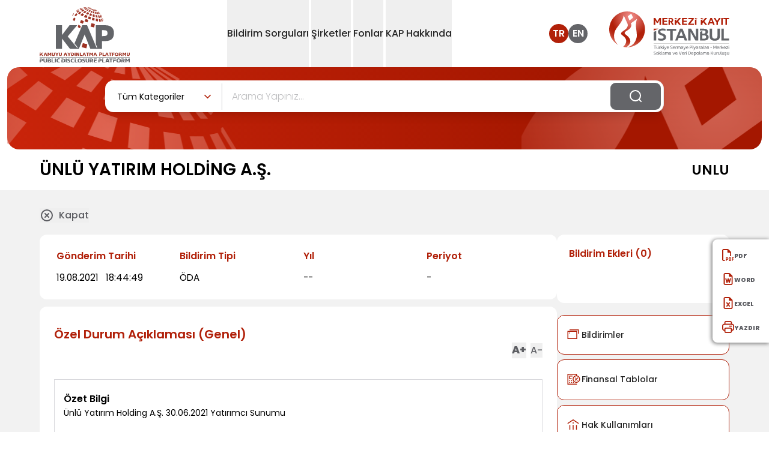

--- FILE ---
content_type: text/html; charset=utf-8
request_url: https://www.kap.org.tr/tr/Bildirim/959429
body_size: 24137
content:
<!DOCTYPE html><html lang="tr" class="overflow-x-hidden scroll-smooth show:overflow-y-hidden show:pr-1.5"><head><meta charSet="utf-8"/><meta name="viewport" content="width=device-width, initial-scale=1"/><link rel="preload" as="image" href="/images/header-logo-tr.svg" fetchPriority="high"/><link rel="preload" as="image" href="/images/merkezi-kayit-logo-tr.svg" fetchPriority="high"/><link rel="preload" as="image" href="/images/search-icon.svg"/><link rel="stylesheet" href="/_next/static/css/929f275f3f204690.css" data-precedence="next"/><link rel="stylesheet" href="/_next/static/css/1da28d55b6b28842.css" data-precedence="next"/><link rel="preload" as="script" fetchPriority="low" href="/_next/static/chunks/webpack-a4cf906f30d4cf95.js"/><script src="/_next/static/chunks/fd9d1056-1374b3982f0f1d4c.js" async=""></script><script src="/_next/static/chunks/2117-aea548c9137939ae.js" async=""></script><script src="/_next/static/chunks/main-app-5294d1645fe5526e.js" async=""></script><script src="/_next/static/chunks/5940-cee04dbe496b6e2e.js" async=""></script><script src="/_next/static/chunks/5878-72f429b9bddd0f6e.js" async=""></script><script src="/_next/static/chunks/2972-0ade349e7e0bede6.js" async=""></script><script src="/_next/static/chunks/6278-19fd5ed3fe248c69.js" async=""></script><script src="/_next/static/chunks/app/%5Blang%5D/Bildirim/layout-d16a3887816f7349.js" async=""></script><script src="/_next/static/chunks/3836-5766c333615744e2.js" async=""></script><script src="/_next/static/chunks/app/%5Blang%5D/layout-67076aebe42c7668.js" async=""></script><script src="/_next/static/chunks/app/%5Blang%5D/error-42612d76ae6ec4a5.js" async=""></script><script src="/_next/static/chunks/app/%5Blang%5D/not-found-c37bae0380bcdeec.js" async=""></script><script src="/_next/static/chunks/5563-f7bae877c877a4ba.js" async=""></script><script src="/_next/static/chunks/810-73b15f4a6549cc4b.js" async=""></script><script src="/_next/static/chunks/956-9cf1b9ef80f9479f.js" async=""></script><script src="/_next/static/chunks/7169-c0ecaa61c90c6a51.js" async=""></script><script src="/_next/static/chunks/8674-6e711a538062b250.js" async=""></script><script src="/_next/static/chunks/app/%5Blang%5D/Bildirim/%5Bindex%5D/page-9acf7e9f0ab9dfc8.js" async=""></script><link rel="preload" href="https://www.googletagmanager.com/gtag/js?id=G-L21W6S1YS4" as="script"/><title>KAP</title><meta name="description" content="Kamuyu Aydınlatma Platformu"/><link rel="icon" href="/favicon.ico" type="image/x-icon" sizes="32x32"/><script src="/_next/static/chunks/polyfills-42372ed130431b0a.js" noModule=""></script><script defer src="/market-data-tracker.js"></script></head><body class="overflow-x-hidden"><div class="min-w-screen"><!--$--><header class="header header-fixed:bg-red-800 fixed w-full bg-white z-[1320] top-0 header--fixed:fixed header--fixed:top-0 header--fixed:left-0 header--fixed:z-[1320] header--fixed:shadow header--fixed:transition-all header--fixed:duration-400 show:w-calc-100-minus-6 show:transition-none"><nav><div class="xs:mx-5 lg:mx-auto lg:container lg:flex items-center justify-between"><div class="flex items-center justify-between lg:w-auto w-full lg:p-0"><a href="#"><img alt="header-logo-tr" fetchPriority="high" width="200" height="70" decoding="async" data-nimg="1" class=" ph:w-[90px] xs:w-[90px]  ph:header-fixed:w-[80px] xs:header-fixed:w-[70px]  xs:py-1 lg:py-0 sm:w-[100px] lg:w-[150px] lg:mt-1 transition-all duration-400 xs:mb-1 xs:header-fixed:mb-1 sm:mb-0  sm:header-fixed:w-[80px] lg:header-fixed:w-[100px]" style="color:transparent" src="/images/header-logo-tr.svg"/></a><div class="lg:hidden flex items-center"><a target="_blank" href="https://www.mkk.com.tr/"><img alt="header-mkk-logo-tr" fetchPriority="high" width="124" height="90" decoding="async" data-nimg="1" class="xs:w-[110px] xs:header-fixed:w-[100px]  ph:w-[120px] sm:w-[150px] sm:header-fixed:w-[120px] ph:header-fixed:w-[100px] lg:w- transition-all xs:h-3/4" style="color:transparent" src="/images/merkezi-kayit-logo-tr.svg"/></a><a class="lg:hidden me-4 ml-4 font-medium text-text-color" href="/en/Bildirim/959429">EN</a><button type="button" class=" mobile-menu-button grid gap-y-[8px]"><span class="mobile-menu block w-8 h-0.5 rounded-lg bg-text-color transition-all mobile-menu:transform mobile-menu:translate-y-[4px] mobile-menu:rotate-45 mobile-menu:bg-danger"></span><span class="mobile-menu block w-8 h-0.5 rounded-lg bg-text-color transition-all mobile-menu:hidden"></span><span class="mobile-menu block w-8 h-0.5 rounded-lg bg-text-color transition-all mobile-menu:-translate-y-[6px] mobile-menu:rotate-neg45 mobile-menu:bg-danger"></span></button></div></div><div class="hidden divide-y divide-slate-danger lg:flex lg:flex-row flex-col relative items-center justify-center lg:space-x-1 lg:min-h-[68.39px] pb-3 lg:pb-0 header__nav--menu gap-6 xl:gap-12 2xl:px-140 2xl:py-0 lg:px-4 py-0 lg:pt-0 pt-2 lg:h-auto h-screen lg:bg-transparent lg:after:hidden after:bg-light-gray after:min-w-1200 after:absolute after:-left-200 after:z-[-1] after:top-0 after:h-screen lg:before:hidden before:absolute before:top-0 before:-left-5 before:min-w-1000 before:w-full before:h-screen before:bg-[url(&#x27;/images/mobil-bg.svg&#x27;)] before:bg-no-repeat"><div id="Bildirim Sorguları0" class="border-none"><button type="button" class=" lg:min-h-[68px] lg:block lg:leading-normal leading-4 flex justify-between items-center lg:w-auto w-full dropdown-toggle relative show:after:w-full show:after:opacity-90 lg:header-fixed:py-22 header-fixed:py-8 transition-all duration-400 lg:py-11 py-8 lg:text-base text-2xl text-dark font-medium hover:text-danger lg:hover:after:absolute lg:hover:after:bottom-0 lg:hover:after:block lg:hover:after:h-[2px] lg:hover:after:left-0 lg:hover:after:bg-danger after:bg-transparent lg:hover:after:w-full hover:after:opacity-100 active:after:w-full is-active:lg:text-danger lg:is-active:after:absolute lg:is-active:after:bottom-0 lg:is-active:after:block lg:is-active:after:h-[2px] lg:is-active:after:left-0 lg:is-active:after:bg-danger lg:is-active:after:w-full hover:is-active:opacity-100"><div id="menu-screen" class="  hidden header-fixed:insetCustom top-[112px] header-fixed:top-[68px] show:right-0 show:bottom-0 show:left-0 show:ml-0 show:bg-black-50 show:pointer-events-none show:z-[1600] transition-all duration-500 show:opacity-40 show:visible show:fixed fade show:block"></div><span class="pointer-events-none select-none">Bildirim Sorguları</span><span class="lg:hidden block absolute right-0 w-21 h-17 bg-[url(&#x27;/images/menu-icon-large.svg&#x27;)]"></span></button><div class="  lg:w-427 dropdown__menu transition-all duration-400 overflow-y:auto lg:translate-x-0 translate-x-full is-active:translate-x-0 is-active:opacity-100 is-active:before:absolute is-active:before:top-0 is-active:before:left-0 is-active:before:w-full is-active:before:h-screen is-active:before:z-1 is-active:before:bg-[url(&#x27;/images/mobil-bg.svg&#x27;)] is-active:before:bg-no-repeat absolute lg:hidden bg-light-gray text-white rounded-b-lg p-8 lg:px-6 px-0 z-50 lg:animate-fadeIn animate-none lg:top-auto top-0 lg:right-auto -right-full is-active:right-0 lg:opacity-100 opacity-0 w-full lg:h-auto h-screen lg:visible lg:overflow-y-hidden overflow-y-auto group-hover/menuItem:opacity-100 lg:show:block show:z-[1800]"><ul class=""><li class="first:lg:hidden first:mb-0 mb-2"><button class="sub__close text-dark lg:text-base text-2xl font-medium mb-5 block relative z-[3] lg:ml-0 ml-10 lg:before:hidden before:absolute before:w-26 before:h-26 before:bg-[url(&#x27;/images/back-icon.svg&#x27;)] before:-left-10 before:top-0.5" href="#">Bildirim Sorguları</button></li><li class="  first:lg:hidden first:mb-0 mb-2 break-inside-avoid-column"><a class="group/scoped transition-all duration-700 ease-in-out z-[3] lg:w-379 relative text-dark rounded-lg bg-white block p-6 pr-4 text-sm hover:bg-danger hover:text-white hover:border-white hover:border-1 w-full h-full" href="/tr">Bugün Gelen Bildirimler<span class="absolute right-2 top-7 w-15 h-3 transition-all duration-700 ease-in-out group-hover:filter group-hover/scoped:filter group-hover/scoped:brightness-0 group-hover/scoped:invert"></span></a></li><li class="  first:lg:hidden first:mb-0 mb-2 break-inside-avoid-column"><a class="group/scoped transition-all duration-700 ease-in-out z-[3] lg:w-379 relative text-dark rounded-lg bg-white block p-6 pr-4 text-sm hover:bg-danger hover:text-white hover:border-white hover:border-1 w-full h-full" href="/tr/beklenen-bildirim-sorgu">Beklenen Bildirimler<span class="absolute right-2 top-7 w-15 h-3 transition-all duration-700 ease-in-out group-hover:filter group-hover/scoped:filter group-hover/scoped:brightness-0 group-hover/scoped:invert"></span></a></li><li class="  first:lg:hidden first:mb-0 mb-2 break-inside-avoid-column"><a class="group/scoped transition-all duration-700 ease-in-out z-[3] lg:w-379 relative text-dark rounded-lg bg-white block p-6 pr-4 text-sm hover:bg-danger hover:text-white hover:border-white hover:border-1 w-full h-full" href="/tr/bildirim-sorgu">Detaylı Sorgulama<span class="absolute right-2 top-7 w-15 h-3 transition-all duration-700 ease-in-out group-hover:filter group-hover/scoped:filter group-hover/scoped:brightness-0 group-hover/scoped:invert"></span></a></li><li class="  first:lg:hidden first:mb-0 mb-2 break-inside-avoid-column"><a class="group/scoped transition-all duration-700 ease-in-out z-[3] lg:w-379 relative text-dark rounded-lg bg-white block p-6 pr-4 text-sm hover:bg-danger hover:text-white hover:border-white hover:border-1 w-full h-full" href="/tr/kalem-karsilastirma">Finansal Tablo Kalem Sorgulama<span class="absolute right-2 top-7 w-15 h-3 transition-all duration-700 ease-in-out group-hover:filter group-hover/scoped:filter group-hover/scoped:brightness-0 group-hover/scoped:invert"></span></a></li></ul></div></div><div id="Şirketler1" class="border-none"><button type="button" class=" lg:min-h-[68px] lg:block lg:leading-normal leading-4 flex justify-between items-center lg:w-auto w-full dropdown-toggle relative show:after:w-full show:after:opacity-90 lg:header-fixed:py-22 header-fixed:py-8 transition-all duration-400 lg:py-11 py-8 lg:text-base text-2xl text-dark font-medium hover:text-danger lg:hover:after:absolute lg:hover:after:bottom-0 lg:hover:after:block lg:hover:after:h-[2px] lg:hover:after:left-0 lg:hover:after:bg-danger after:bg-transparent lg:hover:after:w-full hover:after:opacity-100 active:after:w-full is-active:lg:text-danger lg:is-active:after:absolute lg:is-active:after:bottom-0 lg:is-active:after:block lg:is-active:after:h-[2px] lg:is-active:after:left-0 lg:is-active:after:bg-danger lg:is-active:after:w-full hover:is-active:opacity-100"><div id="menu-screen" class="  hidden header-fixed:insetCustom top-[112px] header-fixed:top-[68px] show:right-0 show:bottom-0 show:left-0 show:ml-0 show:bg-black-50 show:pointer-events-none show:z-[1600] transition-all duration-500 show:opacity-40 show:visible show:fixed fade show:block"></div><span class="pointer-events-none select-none">Şirketler</span><span class="lg:hidden block absolute right-0 w-21 h-17 bg-[url(&#x27;/images/menu-icon-large.svg&#x27;)]"></span></button><div class="  lg:w-[800px] xl:w-[826px] lg:left-0 dropdown__menu transition-all duration-400 overflow-y:auto lg:translate-x-0 translate-x-full is-active:translate-x-0 is-active:opacity-100 is-active:before:absolute is-active:before:top-0 is-active:before:left-0 is-active:before:w-full is-active:before:h-screen is-active:before:z-1 is-active:before:bg-[url(&#x27;/images/mobil-bg.svg&#x27;)] is-active:before:bg-no-repeat absolute lg:hidden bg-light-gray text-white rounded-b-lg p-8 lg:px-6 px-0 z-50 lg:animate-fadeIn animate-none lg:top-auto top-0 lg:right-auto -right-full is-active:right-0 lg:opacity-100 opacity-0 w-full lg:h-auto h-screen lg:visible lg:overflow-y-hidden overflow-y-auto group-hover/menuItem:opacity-100 lg:show:block show:z-[1800]"><ul class="lg:columns-2 columns-1 gap-x-5 list-none"><li class="first:lg:hidden first:mb-0 mb-2"><button class="sub__close text-dark lg:text-base text-2xl font-medium mb-5 block relative z-[3] lg:ml-0 ml-10 lg:before:hidden before:absolute before:w-26 before:h-26 before:bg-[url(&#x27;/images/back-icon.svg&#x27;)] before:-left-10 before:top-0.5" href="#">Şirketler</button></li><li class="  break-inside-avoid-column first:lg:hidden first:mb-0 mb-2 break-inside-avoid-column"><a class="group/scoped transition-all duration-700 ease-in-out z-[3] lg:w-379 relative text-dark rounded-lg bg-white block p-6 pr-4 text-sm hover:bg-danger hover:text-white hover:border-white hover:border-1 w-full h-full" href="/tr/bist-sirketler">BIST Şirketleri<span class="absolute right-2 top-7 w-15 h-3 transition-all duration-700 ease-in-out group-hover:filter group-hover/scoped:filter group-hover/scoped:brightness-0 group-hover/scoped:invert"></span></a></li><li class="  break-inside-avoid-column first:lg:hidden first:mb-0 mb-2 break-inside-avoid-column"><a class="group/scoped transition-all duration-700 ease-in-out z-[3] lg:w-379 relative text-dark rounded-lg bg-white block p-6 pr-4 text-sm hover:bg-danger hover:text-white hover:border-white hover:border-1 w-full h-full" href="/tr/sirketler/YK">Yatırım Kuruluşları<span class="absolute right-2 top-7 w-15 h-3 transition-all duration-700 ease-in-out group-hover:filter group-hover/scoped:filter group-hover/scoped:brightness-0 group-hover/scoped:invert"></span></a></li><li class="  break-inside-avoid-column first:lg:hidden first:mb-0 mb-2 break-inside-avoid-column"><a class="group/scoped transition-all duration-700 ease-in-out z-[3] lg:w-379 relative text-dark rounded-lg bg-white block p-6 pr-4 text-sm hover:bg-danger hover:text-white hover:border-white hover:border-1 w-full h-full" href="/tr/sirketler/PYS">Portföy Yönetim Şirketleri<span class="absolute right-2 top-7 w-15 h-3 transition-all duration-700 ease-in-out group-hover:filter group-hover/scoped:filter group-hover/scoped:brightness-0 group-hover/scoped:invert"></span></a></li><li class="  break-inside-avoid-column first:lg:hidden first:mb-0 mb-2 break-inside-avoid-column"><a class="group/scoped transition-all duration-700 ease-in-out z-[3] lg:w-379 relative text-dark rounded-lg bg-white block p-6 pr-4 text-sm hover:bg-danger hover:text-white hover:border-white hover:border-1 w-full h-full" href="/tr/sirketler/BDK">Bağımsız Denetim Kuruluşları<span class="absolute right-2 top-7 w-15 h-3 transition-all duration-700 ease-in-out group-hover:filter group-hover/scoped:filter group-hover/scoped:brightness-0 group-hover/scoped:invert"></span></a></li><li class="  break-inside-avoid-column first:lg:hidden first:mb-0 mb-2 break-inside-avoid-column"><a class="group/scoped transition-all duration-700 ease-in-out z-[3] lg:w-379 relative text-dark rounded-lg bg-white block p-6 pr-4 text-sm hover:bg-danger hover:text-white hover:border-white hover:border-1 w-full h-full" href="/tr/sirketler/ALL">Tüm Şirketler<span class="absolute right-2 top-7 w-15 h-3 transition-all duration-700 ease-in-out group-hover:filter group-hover/scoped:filter group-hover/scoped:brightness-0 group-hover/scoped:invert"></span></a></li><li class="  break-inside-avoid-column first:lg:hidden first:mb-0 mb-2 break-inside-avoid-column"><a class="group/scoped transition-all duration-700 ease-in-out z-[3] lg:w-379 relative text-dark rounded-lg bg-white block p-6 pr-4 text-sm hover:bg-danger hover:text-white hover:border-white hover:border-1 w-full h-full" href="/tr/sirketler/DK">Diğer KAP Üyeleri ve İşlem Görmeyen Şirketler<span class="absolute right-2 top-7 w-15 h-3 transition-all duration-700 ease-in-out group-hover:filter group-hover/scoped:filter group-hover/scoped:brightness-0 group-hover/scoped:invert"></span></a></li><li class="  break-inside-avoid-column first:lg:hidden first:mb-0 mb-2 break-inside-avoid-column"><a class="group/scoped transition-all duration-700 ease-in-out z-[3] lg:w-379 relative text-dark rounded-lg bg-white block p-6 pr-4 text-sm hover:bg-danger hover:text-white hover:border-white hover:border-1 w-full h-full" href="/tr/sirketler/DCS">Derecelendirme Şirketleri<span class="absolute right-2 top-7 w-15 h-3 transition-all duration-700 ease-in-out group-hover:filter group-hover/scoped:filter group-hover/scoped:brightness-0 group-hover/scoped:invert"></span></a></li><li class="  break-inside-avoid-column first:lg:hidden first:mb-0 mb-2 break-inside-avoid-column"><a class="group/scoped transition-all duration-700 ease-in-out z-[3] lg:w-379 relative text-dark rounded-lg bg-white block p-6 pr-4 text-sm hover:bg-danger hover:text-white hover:border-white hover:border-1 w-full h-full" href="/tr/sirketler/KVH">Kripto Varlık Hizmet Sağlayıcı<span class="absolute right-2 top-7 w-15 h-3 transition-all duration-700 ease-in-out group-hover:filter group-hover/scoped:filter group-hover/scoped:brightness-0 group-hover/scoped:invert"></span></a></li><li class="  break-inside-avoid-column first:lg:hidden first:mb-0 mb-2 break-inside-avoid-column"><a class="group/scoped transition-all duration-700 ease-in-out z-[3] lg:w-379 relative text-dark rounded-lg bg-white block p-6 pr-4 text-sm hover:bg-danger hover:text-white hover:border-white hover:border-1 w-full h-full" href="/tr/sirketler/KSE">KAP Üyeliği Sona Eren Şirketler<span class="absolute right-2 top-7 w-15 h-3 transition-all duration-700 ease-in-out group-hover:filter group-hover/scoped:filter group-hover/scoped:brightness-0 group-hover/scoped:invert"></span></a></li></ul></div></div><div id="Fonlar2" class="border-none"><button type="button" class=" lg:min-h-[68px] lg:block lg:leading-normal leading-4 flex justify-between items-center lg:w-auto w-full dropdown-toggle relative show:after:w-full show:after:opacity-90 lg:header-fixed:py-22 header-fixed:py-8 transition-all duration-400 lg:py-11 py-8 lg:text-base text-2xl text-dark font-medium hover:text-danger lg:hover:after:absolute lg:hover:after:bottom-0 lg:hover:after:block lg:hover:after:h-[2px] lg:hover:after:left-0 lg:hover:after:bg-danger after:bg-transparent lg:hover:after:w-full hover:after:opacity-100 active:after:w-full is-active:lg:text-danger lg:is-active:after:absolute lg:is-active:after:bottom-0 lg:is-active:after:block lg:is-active:after:h-[2px] lg:is-active:after:left-0 lg:is-active:after:bg-danger lg:is-active:after:w-full hover:is-active:opacity-100"><div id="menu-screen" class="  hidden header-fixed:insetCustom top-[112px] header-fixed:top-[68px] show:right-0 show:bottom-0 show:left-0 show:ml-0 show:bg-black-50 show:pointer-events-none show:z-[1600] transition-all duration-500 show:opacity-40 show:visible show:fixed fade show:block"></div><span class="pointer-events-none select-none">Fonlar</span><span class="lg:hidden block absolute right-0 w-21 h-17 bg-[url(&#x27;/images/menu-icon-large.svg&#x27;)]"></span></button><div class="  lg:w-[800px] xl:w-[826px] lg:left-0 dropdown__menu transition-all duration-400 overflow-y:auto lg:translate-x-0 translate-x-full is-active:translate-x-0 is-active:opacity-100 is-active:before:absolute is-active:before:top-0 is-active:before:left-0 is-active:before:w-full is-active:before:h-screen is-active:before:z-1 is-active:before:bg-[url(&#x27;/images/mobil-bg.svg&#x27;)] is-active:before:bg-no-repeat absolute lg:hidden bg-light-gray text-white rounded-b-lg p-8 lg:px-6 px-0 z-50 lg:animate-fadeIn animate-none lg:top-auto top-0 lg:right-auto -right-full is-active:right-0 lg:opacity-100 opacity-0 w-full lg:h-auto h-screen lg:visible lg:overflow-y-hidden overflow-y-auto group-hover/menuItem:opacity-100 lg:show:block show:z-[1800]"><ul class="lg:columns-2 columns-1 gap-x-5 list-none"><li class="first:lg:hidden first:mb-0 mb-2"><button class="sub__close text-dark lg:text-base text-2xl font-medium mb-5 block relative z-[3] lg:ml-0 ml-10 lg:before:hidden before:absolute before:w-26 before:h-26 before:bg-[url(&#x27;/images/back-icon.svg&#x27;)] before:-left-10 before:top-0.5" href="#">Fonlar</button></li><li class="  break-inside-avoid-column first:lg:hidden first:mb-0 mb-2 break-inside-avoid-column"><a class="group/scoped transition-all duration-700 ease-in-out z-[3] lg:w-379 relative text-dark rounded-lg bg-white block p-6 pr-4 text-sm hover:bg-danger hover:text-white hover:border-white hover:border-1 w-full h-full" href="/tr/YatirimFonlari/BYF">Borsa Yatırım Fonları<span class="absolute right-2 top-7 w-15 h-3 transition-all duration-700 ease-in-out group-hover:filter group-hover/scoped:filter group-hover/scoped:brightness-0 group-hover/scoped:invert"></span></a></li><li class="  break-inside-avoid-column first:lg:hidden first:mb-0 mb-2 break-inside-avoid-column"><a class="group/scoped transition-all duration-700 ease-in-out z-[3] lg:w-379 relative text-dark rounded-lg bg-white block p-6 pr-4 text-sm hover:bg-danger hover:text-white hover:border-white hover:border-1 w-full h-full" href="/tr/YatirimFonlari/YF">Yatırım Fonları<span class="absolute right-2 top-7 w-15 h-3 transition-all duration-700 ease-in-out group-hover:filter group-hover/scoped:filter group-hover/scoped:brightness-0 group-hover/scoped:invert"></span></a></li><li class="  break-inside-avoid-column first:lg:hidden first:mb-0 mb-2 break-inside-avoid-column"><a class="group/scoped transition-all duration-700 ease-in-out z-[3] lg:w-379 relative text-dark rounded-lg bg-white block p-6 pr-4 text-sm hover:bg-danger hover:text-white hover:border-white hover:border-1 w-full h-full" href="/tr/YatirimFonlari/EYF">Emeklilik Yatırım Fonları<span class="absolute right-2 top-7 w-15 h-3 transition-all duration-700 ease-in-out group-hover:filter group-hover/scoped:filter group-hover/scoped:brightness-0 group-hover/scoped:invert"></span></a></li><li class="  break-inside-avoid-column first:lg:hidden first:mb-0 mb-2 break-inside-avoid-column"><a class="group/scoped transition-all duration-700 ease-in-out z-[3] lg:w-379 relative text-dark rounded-lg bg-white block p-6 pr-4 text-sm hover:bg-danger hover:text-white hover:border-white hover:border-1 w-full h-full" href="/tr/YatirimFonlari/OKS">OKS Emeklilik Yatırım Fonları<span class="absolute right-2 top-7 w-15 h-3 transition-all duration-700 ease-in-out group-hover:filter group-hover/scoped:filter group-hover/scoped:brightness-0 group-hover/scoped:invert"></span></a></li><li class="  break-inside-avoid-column first:lg:hidden first:mb-0 mb-2 break-inside-avoid-column"><a class="group/scoped transition-all duration-700 ease-in-out z-[3] lg:w-379 relative text-dark rounded-lg bg-white block p-6 pr-4 text-sm hover:bg-danger hover:text-white hover:border-white hover:border-1 w-full h-full" href="/tr/YatirimFonlari/YYF">Yabancı Yatırım Fonları<span class="absolute right-2 top-7 w-15 h-3 transition-all duration-700 ease-in-out group-hover:filter group-hover/scoped:filter group-hover/scoped:brightness-0 group-hover/scoped:invert"></span></a></li><li class="  break-inside-avoid-column first:lg:hidden first:mb-0 mb-2 break-inside-avoid-column"><a class="group/scoped transition-all duration-700 ease-in-out z-[3] lg:w-379 relative text-dark rounded-lg bg-white block p-6 pr-4 text-sm hover:bg-danger hover:text-white hover:border-white hover:border-1 w-full h-full" href="/tr/YatirimFonlari/VFF">Varlık Finansman Fonları<span class="absolute right-2 top-7 w-15 h-3 transition-all duration-700 ease-in-out group-hover:filter group-hover/scoped:filter group-hover/scoped:brightness-0 group-hover/scoped:invert"></span></a></li><li class="  break-inside-avoid-column first:lg:hidden first:mb-0 mb-2 break-inside-avoid-column"><a class="group/scoped transition-all duration-700 ease-in-out z-[3] lg:w-379 relative text-dark rounded-lg bg-white block p-6 pr-4 text-sm hover:bg-danger hover:text-white hover:border-white hover:border-1 w-full h-full" href="/tr/YatirimFonlari/KFF">Konut Finansman Fonları<span class="absolute right-2 top-7 w-15 h-3 transition-all duration-700 ease-in-out group-hover:filter group-hover/scoped:filter group-hover/scoped:brightness-0 group-hover/scoped:invert"></span></a></li><li class="  break-inside-avoid-column first:lg:hidden first:mb-0 mb-2 break-inside-avoid-column"><a class="group/scoped transition-all duration-700 ease-in-out z-[3] lg:w-379 relative text-dark rounded-lg bg-white block p-6 pr-4 text-sm hover:bg-danger hover:text-white hover:border-white hover:border-1 w-full h-full" href="/tr/YatirimFonlari/GMF">Gayrimenkul Yatırım Fonları<span class="absolute right-2 top-7 w-15 h-3 transition-all duration-700 ease-in-out group-hover:filter group-hover/scoped:filter group-hover/scoped:brightness-0 group-hover/scoped:invert"></span></a></li><li class="  break-inside-avoid-column first:lg:hidden first:mb-0 mb-2 break-inside-avoid-column"><a class="group/scoped transition-all duration-700 ease-in-out z-[3] lg:w-379 relative text-dark rounded-lg bg-white block p-6 pr-4 text-sm hover:bg-danger hover:text-white hover:border-white hover:border-1 w-full h-full" href="/tr/YatirimFonlari/GSF">Girişim Sermayesi Yatırım Fonları<span class="absolute right-2 top-7 w-15 h-3 transition-all duration-700 ease-in-out group-hover:filter group-hover/scoped:filter group-hover/scoped:brightness-0 group-hover/scoped:invert"></span></a></li><li class="  break-inside-avoid-column first:lg:hidden first:mb-0 mb-2 break-inside-avoid-column"><a class="group/scoped transition-all duration-700 ease-in-out z-[3] lg:w-379 relative text-dark rounded-lg bg-white block p-6 pr-4 text-sm hover:bg-danger hover:text-white hover:border-white hover:border-1 w-full h-full" href="/tr/YatirimFonlari/PFF">Proje Finansman Fonları<span class="absolute right-2 top-7 w-15 h-3 transition-all duration-700 ease-in-out group-hover:filter group-hover/scoped:filter group-hover/scoped:brightness-0 group-hover/scoped:invert"></span></a></li><li class="  break-inside-avoid-column first:lg:hidden first:mb-0 mb-2 break-inside-avoid-column"><a class="group/scoped transition-all duration-700 ease-in-out z-[3] lg:w-379 relative text-dark rounded-lg bg-white block p-6 pr-4 text-sm hover:bg-danger hover:text-white hover:border-white hover:border-1 w-full h-full" href="/tr/YatirimFonlari/TEYF">Tasfiye Olmuş Fonlar<span class="absolute right-2 top-7 w-15 h-3 transition-all duration-700 ease-in-out group-hover:filter group-hover/scoped:filter group-hover/scoped:brightness-0 group-hover/scoped:invert"></span></a></li><li class="  break-inside-avoid-column first:lg:hidden first:mb-0 mb-2 break-inside-avoid-column"><a class="group/scoped transition-all duration-700 ease-in-out z-[3] lg:w-379 relative text-dark rounded-lg bg-white block p-6 pr-4 text-sm hover:bg-danger hover:text-white hover:border-white hover:border-1 w-full h-full" href="/tr/YatirimFonlari/ALL">Tüm Fonlar<span class="absolute right-2 top-7 w-15 h-3 transition-all duration-700 ease-in-out group-hover:filter group-hover/scoped:filter group-hover/scoped:brightness-0 group-hover/scoped:invert"></span></a></li></ul></div></div><div id="KAP Hakkında3" class="border-none"><button type="button" class=" lg:min-h-[68px] lg:block lg:leading-normal leading-4 flex justify-between items-center lg:w-auto w-full dropdown-toggle relative show:after:w-full show:after:opacity-90 lg:header-fixed:py-22 header-fixed:py-8 transition-all duration-400 lg:py-11 py-8 lg:text-base text-2xl text-dark font-medium hover:text-danger lg:hover:after:absolute lg:hover:after:bottom-0 lg:hover:after:block lg:hover:after:h-[2px] lg:hover:after:left-0 lg:hover:after:bg-danger after:bg-transparent lg:hover:after:w-full hover:after:opacity-100 active:after:w-full is-active:lg:text-danger lg:is-active:after:absolute lg:is-active:after:bottom-0 lg:is-active:after:block lg:is-active:after:h-[2px] lg:is-active:after:left-0 lg:is-active:after:bg-danger lg:is-active:after:w-full hover:is-active:opacity-100"><div id="menu-screen" class="  hidden header-fixed:insetCustom top-[112px] header-fixed:top-[68px] show:right-0 show:bottom-0 show:left-0 show:ml-0 show:bg-black-50 show:pointer-events-none show:z-[1600] transition-all duration-500 show:opacity-40 show:visible show:fixed fade show:block"></div><span class="pointer-events-none select-none">KAP Hakkında</span><span class="lg:hidden block absolute right-0 w-21 h-17 bg-[url(&#x27;/images/menu-icon-large.svg&#x27;)]"></span></button><div class="  lg:w-427 dropdown__menu transition-all duration-400 overflow-y:auto lg:translate-x-0 translate-x-full is-active:translate-x-0 is-active:opacity-100 is-active:before:absolute is-active:before:top-0 is-active:before:left-0 is-active:before:w-full is-active:before:h-screen is-active:before:z-1 is-active:before:bg-[url(&#x27;/images/mobil-bg.svg&#x27;)] is-active:before:bg-no-repeat absolute lg:hidden bg-light-gray text-white rounded-b-lg p-8 lg:px-6 px-0 z-50 lg:animate-fadeIn animate-none lg:top-auto top-0 lg:right-auto -right-full is-active:right-0 lg:opacity-100 opacity-0 w-full lg:h-auto h-screen lg:visible lg:overflow-y-hidden overflow-y-auto group-hover/menuItem:opacity-100 lg:show:block show:z-[1800]"><ul class=""><li class="first:lg:hidden first:mb-0 mb-2"><button class="sub__close text-dark lg:text-base text-2xl font-medium mb-5 block relative z-[3] lg:ml-0 ml-10 lg:before:hidden before:absolute before:w-26 before:h-26 before:bg-[url(&#x27;/images/back-icon.svg&#x27;)] before:-left-10 before:top-0.5" href="#">KAP Hakkında</button></li></ul></div></div></div><div class="lg:flex items-center h-full hidden justify-center header-fixed:justify-end"><div class="flex gap-3 items-center"><a class="font-semibold w-8 h-8 bg-danger hover:bg-danger duration-300 transition-all ease-linear text-white  flex items-center justify-center rounded-full " href="/tr/Bildirim/959429">TR</a><a class="font-semibold w-8 h-8 bg-kap-gray lg:me-9  hover:bg-danger duration-300 transition-all ease-linear text-white flex items-center justify-center rounded-full " href="/en/Bildirim/959429">EN</a></div><a target="_blank" class="flex items-center justify-center font-medium text-gray-900 title-font md:mb-0" href="https://www.mkk.com.tr"><img alt="merkezi-kayit-logo" fetchPriority="high" width="200" height="70" decoding="async" data-nimg="1" class="transition-all lg:w-[200px] lg:header-fixed:w-[150px] duration-400 flex-shrink-0" style="color:transparent" src="/images/merkezi-kayit-logo-tr.svg"/></a></div></div></nav></header><!--/$--></div><main class="mx-auto show:overflow-y-hidden"><section><section><div class="relative lg:mx-3 mx-0 before:absolute before:bg-red-gradient lg:min-h-137 min-h-120 before:lg:min-h-137 before:lg:rounded-20 before:w-full before:max-h-120 before:min-h-120 before:rounded-none"><span class="rounded-tl-20 after:absolute after:bg-[url(&#x27;/images/banner-right-logo.svg&#x27;)] after:lg:w-400 after:lg:h-137 after:right-0 after:top-0 after:lg:bg-no-repeat after:bg-top after:rounded-tr-20 after:lg:bg-auto after:h-120 after:w-140 after:object-none after:bg-cover after:bg-repeat-round"></span><span class="rounded-tb-20 after:absolute after:bg-[url(&#x27;/images/banner-left-logo.svg&#x27;)] after:lg:w-400 after:lg:h-137 after:left-0 after:top-0 after:lg:bg-no-repeat after:bg-top after:rounded-tl-20 after:lg:bg-auto after:h-120 after:w-140 after:object-none after:bg-cover after:bg-repeat-round"></span><div class="flex justify-center md:max-w-full max-w-360 m-auto p-2 md:py-8 py-8 z-20"><div class="relative z-[1300] lg:top-[-10px]"><div class="w-full flex justify-center"><form class="w-full w-[930px] sm:w-[520px] lg:w-[930px] p-1 mx-2 bg-white border-r shadow-lg flex items-center space-x-4 
          
          rounded-14
      "><div class="relative flex-grow  border-r border-[#D7D7D7]"><div class="flex  md:w-[190px] justify-between items-center bg-white border-r border-gray-50 px-4 py-3 cursor-pointer custom-select-toggle"><span class=" max-w-[80px] sm:max-w-full text-black custom-select-text text-sm whitespace-nowrap overflow-hidden text-ellipsis">Tüm Kategoriler</span><svg xmlns="http://www.w3.org/2000/svg" width="13" height="8" viewBox="0 0 13 8" fill="none" class=" transition-all duration-500 active:rotate-180"><path d="M11 1.75L6.5 6.25L2 1.75" stroke="#B12009" stroke-width="1.6" stroke-linecap="square"></path></svg></div><div class="hidden 
              absolute mt-0.5 w-full bg-light-gray border-t rounded-lg shadow-lg z-[1600] custom-select-dropdown" style="left:-4px;width:102%"><div class="select-items grid bg-white"><div class="select-option text-sm py-3 px-4 cursor-pointer bg-white rounded-lg transition-all duration-500 ease-in-out hover:bg-danger hover:text-white">Tüm Kategoriler</div><div class="select-option text-sm py-3 px-4 cursor-pointer bg-white rounded-lg transition-all duration-500 ease-in-out hover:bg-danger hover:text-white">Özel Durum Açıklaması</div><div class="select-option text-sm py-3 px-4 cursor-pointer bg-white rounded-lg transition-all duration-500 ease-in-out hover:bg-danger hover:text-white">Finansal Rapor</div><div class="select-option text-sm py-3 px-4 cursor-pointer bg-white rounded-lg transition-all duration-500 ease-in-out hover:bg-danger hover:text-white">Diğer Bildirimler</div><div class="select-option text-sm py-3 px-4 cursor-pointer bg-white rounded-lg transition-all duration-500 ease-in-out hover:bg-danger hover:text-white">Fon Bildirimleri</div></div></div></div><input type="text" id="all-search" class="lg:w-full w-full lg:h-auto h-9 text-dark block border-0 focus:border-0 focus:ring-0 placeholder:opacity-40 placeholder:text-text-color font-light lg:text-base text-sm" placeholder="Arama Yapınız..." value=""/><button type="submit" class="flex items-center lg:h-auto h-9 justify-center lg:px-31 px-3 lg:py-3 py-3 border-l border-kap-gray bg-kap-gray rounded-[9px] cursor-pointer"><img src="/images/search-icon.svg" alt="Search Icon" class="md:w-21 w-18 max-w-max"/></button><input type="hidden" name="as_fid" value="6652a71824cd16cc63f96589be3720916f9f3277" /></form></div><div class="hidden false absolute overflow-y-auto rounded-14 max-h-500 show:bg-white show:z-[1700] show:w-content show:mx-2 show:opacity-100 opacity-0 show:transition-opacity show:duration-100 show:ease-in-out show:delay-100 show:rounded-tl-none show:rounded-tr-none" id="searchDiv"><div class="container m-auto py-10 relative"><button type="button" class="items-center bg-danger p-2 rounded-lg text-sm w-51 h-8 ms-auto transition-all duration-700 ease-in-out inline-flex justify-center hover:bg-red-900 absolute top-0 right-0 mt-2 mr-2"><span class="text-white"><svg xmlns="http://www.w3.org/2000/svg" width="15" height="15" viewBox="0 0 17 18" fill="none"><path d="M15.96 1.68945L1.04688 16.6025M1.04688 1.68945L15.96 16.6025" stroke="white" stroke-width="2" stroke-linecap="round" stroke-linejoin="round"></path></svg></span></button><div class="text-danger italic text-sm font-bold">(*) Aşağıdaki öneriler, sadece endeks/pazar/dönem bilgisi girildiğinde ilgili yılın son 14 günü, diğer durumlarda geçmişe dönük 30 günlük dönem esas alınarak listelenmektedir. Daha geniş dönemli arama “detaylı sorgulama” sayfasından yapılmalıdır.</div><div class="py-4 text-danger lg:text-lg text-sm font-semibold"><a href="/tr/search//1">Bildirim İçeriklerinde ve Eklerinde Ara</a></div></div></div><div id="menu-screen" class="hidden header-fixed:insetCustom top-0 show:right-0 show:bottom-0 show:left-0 show:ml-0 show:bg-black-50 show:pointer-events-none show:z-[1600] transition-all duration-500 show:opacity-40 show:visible show:fixed fade"></div></div></div></div><div id="menu-screen-banner" class="top-0 show:right-0 show:bottom-0 show:left-0 show:bg-black-50 show:pointer-events-none show:z-[1600] transition-all duration-500 show:opacity-40 show:visible show:fixed fade"></div></section><div><div><!--$?--><template id="B:0"></template><style data-emotion="css e8dkfu">.css-e8dkfu{position:fixed;inset:0;z-index:9999;width:100vw;height:100vh;background-color:#f0f0f0;}</style><div class="MuiBox-root css-e8dkfu"><style data-emotion="css 16848rm animation-wiooy9">.css-16848rm{display:block;background-color:rgba(0, 0, 0, 0.11);height:1.2em;position:relative;overflow:hidden;-webkit-mask-image:-webkit-radial-gradient(white, black);background-color:#e0e0e0;}.css-16848rm::after{background:linear-gradient(
                90deg,
                transparent,
                rgba(0, 0, 0, 0.04),
                transparent
              );content:"";position:absolute;-webkit-transform:translateX(-100%);-moz-transform:translateX(-100%);-ms-transform:translateX(-100%);transform:translateX(-100%);bottom:0;left:0;right:0;top:0;}.css-16848rm::after{-webkit-animation:animation-wiooy9 2s linear 0.5s infinite;animation:animation-wiooy9 2s linear 0.5s infinite;}.css-16848rm::after{background:linear-gradient(90deg, transparent, rgba(255,255,255,1), transparent);}@-webkit-keyframes animation-wiooy9{0%{-webkit-transform:translateX(-100%);-moz-transform:translateX(-100%);-ms-transform:translateX(-100%);transform:translateX(-100%);}50%{-webkit-transform:translateX(100%);-moz-transform:translateX(100%);-ms-transform:translateX(100%);transform:translateX(100%);}100%{-webkit-transform:translateX(100%);-moz-transform:translateX(100%);-ms-transform:translateX(100%);transform:translateX(100%);}}@keyframes animation-wiooy9{0%{-webkit-transform:translateX(-100%);-moz-transform:translateX(-100%);-ms-transform:translateX(-100%);transform:translateX(-100%);}50%{-webkit-transform:translateX(100%);-moz-transform:translateX(100%);-ms-transform:translateX(100%);transform:translateX(100%);}100%{-webkit-transform:translateX(100%);-moz-transform:translateX(100%);-ms-transform:translateX(100%);transform:translateX(100%);}}</style><span class="MuiSkeleton-root MuiSkeleton-rectangular MuiSkeleton-wave css-16848rm" style="width:100%;height:100%"></span><style data-emotion="css 3hcm5q">.css-3hcm5q{position:absolute;top:50%;left:50%;-webkit-transform:translate(-50%, -50%);-moz-transform:translate(-50%, -50%);-ms-transform:translate(-50%, -50%);transform:translate(-50%, -50%);}</style><div class="MuiBox-root css-3hcm5q"><img alt="Loading" loading="lazy" width="100" height="100" decoding="async" data-nimg="1" class="w-[100px] h-[100px] object-contain" style="color:transparent" src="/images/gifload.gif"/></div></div><!--/$--></div></div></section></main><div class="flex items-end w-full"><!--$--><div id="main-footer" class="footer w-full text-gray-700 bg-secondary-dark body-font"><div class="container lg:flex justify-center lg:justify-between lg:flex-no-wrap lg:py-8 lg:pt-14 lg:pb-10 mx-auto md:items-center lg:items-start md:flex-no-wrap"><div class="flex justify-center flex-wrap items-center lg:mr-12 my-8 lg:mt-0"><img alt="mkk footer logo" loading="lazy" width="100" height="100" decoding="async" data-nimg="1" class="flex-shrink-0 md:w-auto w-70" style="color:transparent" src="/images/footer-logo-tr.svg"/><div class="lg:flex hidden gap-2 pt-12 ml-5"><a target="_blank" class="bg-danger p-2 rounded-full w-8 h-8 flex items-center transition-all duration-700 ease-in-out hover:bg-red-900" href="https://x.com/MerkeziKayitTur"><img alt="kap x" loading="lazy" width="100" height="100" decoding="async" data-nimg="1" class="w-18 h-15" style="color:transparent" src="/images/x.svg"/></a><a target="_blank" class="bg-danger p-2 rounded-full w-8 h-8 flex items-center transition-all duration-700 ease-in-out hover:bg-red-900" href="https://www.linkedin.com/company/merkezi-kayit-kurulusu-a.s.-mkk-/"><img alt="kap linkedin" loading="lazy" width="100" height="100" decoding="async" data-nimg="1" class="w-18 h-15" style="color:transparent" src="/images/linkedln.svg"/></a><a target="_blank" class="bg-danger p-2 rounded-full w-8 h-8 flex items-center transition-all duration-700 ease-in-out hover:bg-red-900" href="https://www.instagram.com/merkezikayitistanbul/"><img alt="kap instagram" loading="lazy" width="100" height="100" decoding="async" data-nimg="1" class="w-18 h-15" style="color:transparent" src="/images/instagram.svg"/></a><a target="_blank" class="bg-danger p-2 rounded-full w-8 h-8 flex items-center transition-all duration-700 ease-in-out hover:bg-red-900" href="https://www.youtube.com/@merkezikayit"><img alt="kap youtube" loading="lazy" width="100" height="100" decoding="async" data-nimg="1" class="w-18 h-15" style="color:transparent" src="/images/youtube.svg"/></a><a target="_blank" class="bg-danger p-2 rounded-full w-8 h-8 flex items-center transition-all duration-700 ease-in-out hover:bg-red-900" href="https://sosyal.teknofest.app/@merkezikayit"><img alt="kap next sosyal" loading="lazy" width="100" height="100" decoding="async" data-nimg="1" class="w-18 h-15" style="color:transparent" src="/images/nsocial.svg"/></a></div></div><div class="justify-center hidden lg:flex flex-wrap lg:mt-0 lg:my-0 lg:-mb-10 lg:text-left text-center md:mt-0 my-6 lg:gap-0 gap-x-6 gap-y-4"><div class="w-auto lg:px-4 lg:w-1/4 md:w-1/2"><div href="#" class="lg:mb-8 block text-base lg:font-medium font-medium lg:tracking-widest text-yellow title-font">Bildirim Sorguları</div><ul class="list-none"><li class="lg:mb-3"><a class="text-light-gray text-sm transition-all duration-700 ease-in-out text-opacity-80 cursor-pointer hover:text-opacity-60 hidden lg:block" href="/tr">Bugün Gelen Bildirimler</a></li><li class="lg:mb-3"><a class="text-light-gray text-sm transition-all duration-700 ease-in-out text-opacity-80 cursor-pointer hover:text-opacity-60 hidden lg:block" href="/tr/beklenen-bildirim-sorgu">Beklenen Bildirimler</a></li><li class="lg:mb-3"><a class="text-light-gray text-sm transition-all duration-700 ease-in-out text-opacity-80 cursor-pointer hover:text-opacity-60 hidden lg:block" href="/tr/bildirim-sorgu">Detaylı Sorgulama</a></li><li class="lg:mb-3"><a class="text-light-gray text-sm transition-all duration-700 ease-in-out text-opacity-80 cursor-pointer hover:text-opacity-60 hidden lg:block" href="/tr/kalem-karsilastirma">Finansal Tablo Kalem Sorgulama</a></li></ul></div><div class="w-auto lg:px-4 lg:w-1/4 md:w-1/2"><div href="#" class="lg:mb-8 block text-base lg:font-medium font-medium lg:tracking-widest text-yellow title-font">Şirketler</div><ul class="list-none"><li class="lg:mb-3"><a class="text-light-gray text-sm transition-all duration-700 ease-in-out text-opacity-80 cursor-pointer hover:text-opacity-60 hidden lg:block" href="/tr/bist-sirketler">BIST Şirketleri</a></li><li class="lg:mb-3"><a class="text-light-gray text-sm transition-all duration-700 ease-in-out text-opacity-80 cursor-pointer hover:text-opacity-60 hidden lg:block" href="/tr/sirketler/YK">Yatırım Kuruluşları</a></li><li class="lg:mb-3"><a class="text-light-gray text-sm transition-all duration-700 ease-in-out text-opacity-80 cursor-pointer hover:text-opacity-60 hidden lg:block" href="/tr/sirketler/PYS">Portföy Yönetim Şirketleri</a></li><li class="lg:mb-3"><a class="text-light-gray text-sm transition-all duration-700 ease-in-out text-opacity-80 cursor-pointer hover:text-opacity-60 hidden lg:block" href="/tr/sirketler/BDK">Bağımsız Denetim Kuruluşları</a></li><li class="lg:mb-3"><a class="text-light-gray text-sm transition-all duration-700 ease-in-out text-opacity-80 cursor-pointer hover:text-opacity-60 hidden lg:block" href="/tr/sirketler/ALL">Tüm Şirketler</a></li><li class="lg:mb-3"><a class="text-light-gray text-sm transition-all duration-700 ease-in-out text-opacity-80 cursor-pointer hover:text-opacity-60 hidden lg:block" href="/tr/sirketler/DK">Diğer KAP Üyeleri ve İşlem Görmeyen Şirketler</a></li><li class="lg:mb-3"><a class="text-light-gray text-sm transition-all duration-700 ease-in-out text-opacity-80 cursor-pointer hover:text-opacity-60 hidden lg:block" href="/tr/sirketler/DCS">Derecelendirme Şirketleri</a></li><li class="lg:mb-3"><a class="text-light-gray text-sm transition-all duration-700 ease-in-out text-opacity-80 cursor-pointer hover:text-opacity-60 hidden lg:block" href="/tr/sirketler/KVH">Kripto Varlık Hizmet Sağlayıcı</a></li><li class="lg:mb-3"><a class="text-light-gray text-sm transition-all duration-700 ease-in-out text-opacity-80 cursor-pointer hover:text-opacity-60 hidden lg:block" href="/tr/sirketler/KSE">KAP Üyeliği Sona Eren Şirketler</a></li></ul></div><div class="w-auto lg:px-4 lg:w-1/4 md:w-1/2"><div href="#" class="lg:mb-8 block text-base lg:font-medium font-medium lg:tracking-widest text-yellow title-font">Fonlar</div><ul class="list-none"><li class="lg:mb-3"><a class="text-light-gray text-sm transition-all duration-700 ease-in-out text-opacity-80 cursor-pointer hover:text-opacity-60 hidden lg:block" href="/tr/YatirimFonlari/BYF">Borsa Yatırım Fonları</a></li><li class="lg:mb-3"><a class="text-light-gray text-sm transition-all duration-700 ease-in-out text-opacity-80 cursor-pointer hover:text-opacity-60 hidden lg:block" href="/tr/YatirimFonlari/YF">Yatırım Fonları</a></li><li class="lg:mb-3"><a class="text-light-gray text-sm transition-all duration-700 ease-in-out text-opacity-80 cursor-pointer hover:text-opacity-60 hidden lg:block" href="/tr/YatirimFonlari/EYF">Emeklilik Yatırım Fonları</a></li><li class="lg:mb-3"><a class="text-light-gray text-sm transition-all duration-700 ease-in-out text-opacity-80 cursor-pointer hover:text-opacity-60 hidden lg:block" href="/tr/YatirimFonlari/OKS">OKS Emeklilik Yatırım Fonları</a></li><li class="lg:mb-3"><a class="text-light-gray text-sm transition-all duration-700 ease-in-out text-opacity-80 cursor-pointer hover:text-opacity-60 hidden lg:block" href="/tr/YatirimFonlari/YYF">Yabancı Yatırım Fonları</a></li><li class="lg:mb-3"><a class="text-light-gray text-sm transition-all duration-700 ease-in-out text-opacity-80 cursor-pointer hover:text-opacity-60 hidden lg:block" href="/tr/YatirimFonlari/VFF">Varlık Finansman Fonları</a></li><li class="lg:mb-3"><a class="text-light-gray text-sm transition-all duration-700 ease-in-out text-opacity-80 cursor-pointer hover:text-opacity-60 hidden lg:block" href="/tr/YatirimFonlari/KFF">Konut Finansman Fonları</a></li><li class="lg:mb-3"><a class="text-light-gray text-sm transition-all duration-700 ease-in-out text-opacity-80 cursor-pointer hover:text-opacity-60 hidden lg:block" href="/tr/YatirimFonlari/GMF">Gayrimenkul Yatırım Fonları</a></li><li class="lg:mb-3"><a class="text-light-gray text-sm transition-all duration-700 ease-in-out text-opacity-80 cursor-pointer hover:text-opacity-60 hidden lg:block" href="/tr/YatirimFonlari/GSF">Girişim Sermayesi Yatırım Fonları</a></li><li class="lg:mb-3"><a class="text-light-gray text-sm transition-all duration-700 ease-in-out text-opacity-80 cursor-pointer hover:text-opacity-60 hidden lg:block" href="/tr/YatirimFonlari/PFF">Proje Finansman Fonları</a></li><li class="lg:mb-3"><a class="text-light-gray text-sm transition-all duration-700 ease-in-out text-opacity-80 cursor-pointer hover:text-opacity-60 hidden lg:block" href="/tr/YatirimFonlari/TEYF">Tasfiye Olmuş Fonlar</a></li><li class="lg:mb-3"><a class="text-light-gray text-sm transition-all duration-700 ease-in-out text-opacity-80 cursor-pointer hover:text-opacity-60 hidden lg:block" href="/tr/YatirimFonlari/ALL">Tüm Fonlar</a></li></ul></div><div class="w-auto lg:px-4 lg:w-1/4 md:w-1/2"><div href="#" class="lg:mb-8 block text-base lg:font-medium font-medium lg:tracking-widest text-yellow title-font">KAP Hakkında</div><ul class="list-none"></ul></div></div></div><div class="border-t border-border-color lg:bg-secondary-dark container lg:mt-10 lg:py-8 mx-auto"><ul class="text-white flex flex-wrap lg:justify-between justify-center lg:gap-0 gap-x-8 gap-y-6 lg:mb-0 lg:my-0 my-10"><li class="cursor-pointer text-sm"><a rel="noopener noreferrer" target="_blank" class="transition-all duration-700 ease-in-out hover:text-danger" href="https://eyatirimci.mkk.com.tr/auth/login">Sermaye Piyasası Aracı Alım Satım Bildirimi</a></li><li class="cursor-pointer text-sm"><a rel="noopener noreferrer" target="_blank" class="transition-all duration-700 ease-in-out hover:text-danger" href="https://www.mkk.com.tr/">Merkezi Kayıt Kuruluşu A.Ş.</a></li><li class="cursor-pointer text-sm"><a rel="noopener noreferrer" target="_blank" class="transition-all duration-700 ease-in-out hover:text-danger" href="https://egk.mkk.com.tr/egkweb/">e-GENEL KURUL</a></li><li class="cursor-pointer text-sm"><a rel="noopener noreferrer" target="_blank" class="transition-all duration-700 ease-in-out hover:text-danger" href="https://e-sirket.mkk.com.tr/">e-ŞİRKET</a></li><li class="cursor-pointer text-sm"><a rel="noopener noreferrer" target="_blank" class="transition-all duration-700 ease-in-out hover:text-danger" href="https://www.borsaistanbul.com/tr/">Borsa İstanbul A.Ş</a></li></ul></div><div class="lg:bg-dark-gray bg-dark-gray z-0"><div class="container pt-4 pb-6 lg:pb-4 lg:pt-4 mx-auto"><div class="lg:flex items-center justify-between"><div class="lg:flex lg:justify-between justify-center"><p class="lg:mr-16 pb-5 pt-4 lg:pb-0 lg:pt-0 text-xs text-white capitalize text-center">Copyright © 2025 KAP</p><ul class="text-white text-xs flex flex-wrap lg:gap-0 gap-2 lg:justify-between justify-center lg:mb-0 mb-5 "></ul></div><div class="lg:flex block lg:m-0 md:m-auto items-center justify-center"><img alt="Merkezi Kayıt Istanbul" loading="lazy" width="100" height="100" decoding="async" data-nimg="1" class="block m-auto md:w-auto w-124" style="color:transparent" src="/images/footer-bottom-logo.svg"/><p class="ms-5 mt-3 text-[9px] block text-white whitespace-pre-line lg:max-w-48 max-w-auto m-auto text-center">Türkiye Sermaye Piyasaları - Merkezi Saklama ve Veri Depolama Kuruluşu</p></div></div></div></div></div><!--/$--></div><!--$!--><template data-dgst="BAILOUT_TO_CLIENT_SIDE_RENDERING"></template><!--/$--><script src="/_next/static/chunks/webpack-a4cf906f30d4cf95.js" async=""></script><script>(self.__next_f=self.__next_f||[]).push([0]);self.__next_f.push([2,null])</script><script>self.__next_f.push([1,"1:HL[\"/_next/static/css/929f275f3f204690.css\",\"style\"]\n2:HL[\"/_next/static/css/1da28d55b6b28842.css\",\"style\"]\n"])</script><script>self.__next_f.push([1,"3:I[12846,[],\"\"]\n6:I[4707,[],\"\"]\n9:I[36423,[],\"\"]\nd:I[61060,[],\"\"]\n7:[\"lang\",\"tr\",\"d\"]\n8:[\"index\",\"959429\",\"d\"]\ne:[]\n"])</script><script>self.__next_f.push([1,"0:[\"$\",\"$L3\",null,{\"buildId\":\"aMVYVcPKbNGygdz6XjcaZ\",\"assetPrefix\":\"\",\"urlParts\":[\"\",\"tr\",\"Bildirim\",\"959429\"],\"initialTree\":[\"\",{\"children\":[[\"lang\",\"tr\",\"d\"],{\"children\":[\"Bildirim\",{\"children\":[[\"index\",\"959429\",\"d\"],{\"children\":[\"__PAGE__\",{}]}]}]},\"$undefined\",\"$undefined\",true]}],\"initialSeedData\":[\"\",{\"children\":[[\"lang\",\"tr\",\"d\"],{\"children\":[\"Bildirim\",{\"children\":[[\"index\",\"959429\",\"d\"],{\"children\":[\"__PAGE__\",{},[[\"$L4\",[\"$\",\"div\",null,{\"children\":\"$L5\"}],[[\"$\",\"link\",\"0\",{\"rel\":\"stylesheet\",\"href\":\"/_next/static/css/1da28d55b6b28842.css\",\"precedence\":\"next\",\"crossOrigin\":\"$undefined\"}]]],null],null]},[null,[\"$\",\"$L6\",null,{\"parallelRouterKey\":\"children\",\"segmentPath\":[\"children\",\"$7\",\"children\",\"Bildirim\",\"children\",\"$8\",\"children\"],\"error\":\"$undefined\",\"errorStyles\":\"$undefined\",\"errorScripts\":\"$undefined\",\"template\":[\"$\",\"$L9\",null,{}],\"templateStyles\":\"$undefined\",\"templateScripts\":\"$undefined\",\"notFound\":\"$undefined\",\"notFoundStyles\":\"$undefined\"}]],null]},[[null,[\"$\",\"section\",null,{\"children\":[\"$La\",[\"$\",\"div\",null,{\"children\":[\"$\",\"$L6\",null,{\"parallelRouterKey\":\"children\",\"segmentPath\":[\"children\",\"$7\",\"children\",\"Bildirim\",\"children\"],\"error\":\"$undefined\",\"errorStyles\":\"$undefined\",\"errorScripts\":\"$undefined\",\"template\":[\"$\",\"$L9\",null,{}],\"templateStyles\":\"$undefined\",\"templateScripts\":\"$undefined\",\"notFound\":\"$undefined\",\"notFoundStyles\":\"$undefined\"}]}]]}]],null],null]},[[[[\"$\",\"link\",\"0\",{\"rel\":\"stylesheet\",\"href\":\"/_next/static/css/929f275f3f204690.css\",\"precedence\":\"next\",\"crossOrigin\":\"$undefined\"}]],\"$Lb\"],null],null]},[null,[\"$\",\"$L6\",null,{\"parallelRouterKey\":\"children\",\"segmentPath\":[\"children\"],\"error\":\"$undefined\",\"errorStyles\":\"$undefined\",\"errorScripts\":\"$undefined\",\"template\":[\"$\",\"$L9\",null,{}],\"templateStyles\":\"$undefined\",\"templateScripts\":\"$undefined\",\"notFound\":[[\"$\",\"title\",null,{\"children\":\"404: This page could not be found.\"}],[\"$\",\"div\",null,{\"style\":{\"fontFamily\":\"system-ui,\\\"Segoe UI\\\",Roboto,Helvetica,Arial,sans-serif,\\\"Apple Color Emoji\\\",\\\"Segoe UI Emoji\\\"\",\"height\":\"100vh\",\"textAlign\":\"center\",\"display\":\"flex\",\"flexDirection\":\"column\",\"alignItems\":\"center\",\"justifyContent\":\"center\"},\"children\":[\"$\",\"div\",null,{\"children\":[[\"$\",\"style\",null,{\"dangerouslySetInnerHTML\":{\"__html\":\"body{color:#000;background:#fff;margin:0}.next-error-h1{border-right:1px solid rgba(0,0,0,.3)}@media (prefers-color-scheme:dark){body{color:#fff;background:#000}.next-error-h1{border-right:1px solid rgba(255,255,255,.3)}}\"}}],[\"$\",\"h1\",null,{\"className\":\"next-error-h1\",\"style\":{\"display\":\"inline-block\",\"margin\":\"0 20px 0 0\",\"padding\":\"0 23px 0 0\",\"fontSize\":24,\"fontWeight\":500,\"verticalAlign\":\"top\",\"lineHeight\":\"49px\"},\"children\":\"404\"}],[\"$\",\"div\",null,{\"style\":{\"display\":\"inline-block\"},\"children\":[\"$\",\"h2\",null,{\"style\":{\"fontSize\":14,\"fontWeight\":400,\"lineHeight\":\"49px\",\"margin\":0},\"children\":\"This page could not be found.\"}]}]]}]}]],\"notFoundStyles\":[]}]],null],\"couldBeIntercepted\":false,\"initialHead\":[null,\"$Lc\"],\"globalErrorComponent\":\"$d\",\"missingSlots\":\"$We\"}]\n"])</script><script>self.__next_f.push([1,"f:I[56278,[\"5940\",\"static/chunks/5940-cee04dbe496b6e2e.js\",\"5878\",\"static/chunks/5878-72f429b9bddd0f6e.js\",\"2972\",\"static/chunks/2972-0ade349e7e0bede6.js\",\"6278\",\"static/chunks/6278-19fd5ed3fe248c69.js\",\"6785\",\"static/chunks/app/%5Blang%5D/Bildirim/layout-d16a3887816f7349.js\"],\"default\"]\n10:I[95400,[\"5878\",\"static/chunks/5878-72f429b9bddd0f6e.js\",\"2972\",\"static/chunks/2972-0ade349e7e0bede6.js\",\"3836\",\"static/chunks/3836-5766c333615744e2.js\",\"1084\",\"static/chunks/app/%5Blang%5D/layout-67076aebe42c7668.js\"],\"default\"]\n11:\"$Sreact.suspense\"\n12:I[97324,[\"5878\",\"static/chunks/5878-72f429b9bddd0f6e.js\",\"2972\",\"static/chunks/2972-0ade349e7e0bede6.js\",\"3836\",\"static/chunks/3836-5766c333615744e2.js\",\"1084\",\"static/chunks/app/%5Blang%5D/layout-67076aebe42c7668.js\"],\"default\"]\n13:I[31559,[\"3450\",\"static/chunks/app/%5Blang%5D/error-42612d76ae6ec4a5.js\"],\"default\"]\n14:I[45009,[\"3097\",\"static/chunks/app/%5Blang%5D/not-found-c37bae0380bcdeec.js\"],\"default\"]\n15:I[13106,[\"5878\",\"static/chunks/5878-72f429b9bddd0f6e.js\",\"2972\",\"static/chunks/2972-0ade349e7e0bede6.js\",\"3836\",\"static/chunks/3836-5766c333615744e2.js\",\"1084\",\"static/chunks/app/%5Blang%5D/layout-67076aebe42c7668.js\"],\"default\"]\n38:I[12905,[\"5878\",\"static/chunks/5878-72f429b9bddd0f6e.js\",\"2972\",\"static/chunks/2972-0ade349e7e0bede6.js\",\"3836\",\"static/chunks/3836-5766c333615744e2.js\",\"1084\",\"static/chunks/app/%5Blang%5D/layout-67076aebe42c7668.js\"],\"default\"]\n"])</script><script>self.__next_f.push([1,"a:[\"$\",\"section\",null,{\"children\":[[\"$\",\"div\",null,{\"className\":\"relative lg:mx-3 mx-0 before:absolute before:bg-red-gradient lg:min-h-137 min-h-120 before:lg:min-h-137 before:lg:rounded-20 before:w-full before:max-h-120 before:min-h-120 before:rounded-none\",\"children\":[[\"$\",\"span\",null,{\"className\":\"rounded-tl-20 after:absolute after:bg-[url('/images/banner-right-logo.svg')] after:lg:w-400 after:lg:h-137 after:right-0 after:top-0 after:lg:bg-no-repeat after:bg-top after:rounded-tr-20 after:lg:bg-auto after:h-120 after:w-140 after:object-none after:bg-cover after:bg-repeat-round\"}],[\"$\",\"span\",null,{\"className\":\"rounded-tb-20 after:absolute after:bg-[url('/images/banner-left-logo.svg')] after:lg:w-400 after:lg:h-137 after:left-0 after:top-0 after:lg:bg-no-repeat after:bg-top after:rounded-tl-20 after:lg:bg-auto after:h-120 after:w-140 after:object-none after:bg-cover after:bg-repeat-round\"}],[\"$\",\"div\",null,{\"className\":\"flex justify-center md:max-w-full max-w-360 m-auto p-2 md:py-8 py-8 z-20\",\"children\":[\"$\",\"$Lf\",null,{\"CLIENT_BASE_URL\":\"https://www.kap.org.tr\",\"lang\":\"tr\",\"homeSearchConstant\":{\"notificationType\":{\"ALL\":\"Tüm Kategoriler\",\"ODA\":\"Özel Durum Açıklaması\",\"FR\":\"Finansal Rapor\",\"DG\":\"Diğer Bildirimler\",\"FON\":\"Fon Bildirimleri\"},\"srcText\":\"Arama Yapınız...\",\"market\":\"Pazar/Endeks/Dönem\",\"cmpFunds\":\"Şirketler/Fonlar\",\"cmpFundsDiscs\":\"Şirketler/Fonlar ve Bildirim Konuları\",\"subjects\":\"Bildirim Konuları\",\"searchInSubj\":\"Bildirim İçeriklerinde ve Eklerinde Ara\",\"cmp\":\"Şirket\",\"cmps\":\"Şirketler\",\"fnd\":\"Fon\",\"fnds\":\"Fonlar\",\"showMore\":\"Daha Fazla Göster\",\"hide\":\"Gizle\",\"threeMonths\":\"3 Aylık\",\"sixMonths\":\"6 Aylık\",\"nineMonths\":\"9 Aylık\",\"annual\":\"Yıllık\",\"disclosures\":\"Bildirimler\",\"infoForm\":\"Genel Bilgi Formu\",\"fourWords\":\"(*) Bu alanda, yazılan ilk 4 kelime ile arama yapılmaktadır.\",\"infoText1\":\"(*) Aşağıdaki öneriler, sadece endeks/pazar/dönem bilgisi girildiğinde ilgili yılın son 14 günü, diğer durumlarda geçmişe dönük\",\"infoText2\":\"günlük dönem esas alınarak listelenmektedir. Daha geniş dönemli arama “detaylı sorgulama” sayfasından yapılmalıdır.\",\"smart\":\"Sık Arananlar\"},\"type\":\"minor\"}]}]]}],[\"$\",\"div\",null,{\"id\":\"menu-screen-banner\",\"className\":\"top-0 show:right-0 show:bottom-0 show:left-0 show:bg-black-50 show:pointer-events-none show:z-[1600] transition-all duration-500 show:opacity-40 show:visible show:fixed fade\"}]]}]\n"])</script><script>self.__next_f.push([1,"19:{\"menuName\":\"Bugün Gelen Bildirimler\",\"hasSub\":false,\"menuPath\":\"/\"}\n1a:{\"menuName\":\"Beklenen Bildirimler\",\"hasSub\":false,\"menuPath\":\"/beklenen-bildirim-sorgu\"}\n1b:{\"menuName\":\"Detaylı Sorgulama\",\"hasSub\":false,\"menuPath\":\"/bildirim-sorgu\"}\n1c:{\"menuName\":\"Finansal Tablo Kalem Sorgulama\",\"hasSub\":false,\"menuPath\":\"/kalem-karsilastirma\"}\n18:[\"$19\",\"$1a\",\"$1b\",\"$1c\"]\n17:{\"menuName\":\"Bildirim Sorguları\",\"hasSub\":true,\"isDynamic\":false,\"menuType\":\"single\",\"subMenus\":\"$18\"}\n1f:{\"menuName\":\"BIST Şirketleri\",\"hasSub\":false,\"menuPath\":\"/bist-sirketler\"}\n20:{\"menuName\":\"Yatırım Kuruluşları\",\"hasSub\":false,\"menuPath\":\"/sirketler/YK\"}\n21:{\"menuName\":\"Portföy Yönetim Şirketleri\",\"hasSub\":false,\"menuPath\":\"/sirketler/PYS\"}\n22:{\"menuName\":\"Bağımsız Denetim Kuruluşları\",\"hasSub\":false,\"menuPath\":\"/sirketler/BDK\"}\n23:{\"menuName\":\"Tüm Şirketler\",\"hasSub\":false,\"menuPath\":\"/sirketler/ALL\"}\n24:{\"menuName\":\"Diğer KAP Üyeleri ve İşlem Görmeyen Şirketler\",\"hasSub\":false,\"menuPath\":\"/sirketler/DK\"}\n25:{\"menuName\":\"Derecelendirme Şirketleri\",\"hasSub\":false,\"menuPath\":\"/sirketler/DCS\"}\n26:{\"menuName\":\"Kripto Varlık Hizmet Sağlayıcı\",\"hasSub\":false,\"menuPath\":\"/sirketler/KVH\"}\n27:{\"menuName\":\"KAP Üyeliği Sona Eren Şirketler\",\"hasSub\":false,\"menuPath\":\"/sirketler/KSE\"}\n1e:[\"$1f\",\"$20\",\"$21\",\"$22\",\"$23\",\"$24\",\"$25\",\"$26\",\"$27\"]\n1d:{\"menuName\":\"Şirketler\",\"hasSub\":true,\"isDynamic\":false,\"menuType\":\"multi\",\"subMenus\":\"$1e\"}\n2a:{\"menuName\":\"Borsa Yatırım Fonları\",\"hasSub\":false,\"menuPath\":\"/YatirimFonlari/BYF\"}\n2b:{\"menuName\":\"Yatırım Fonları\",\"hasSub\":false,\"menuPath\":\"/YatirimFonlari/YF\"}\n2c:{\"menuName\":\"Emeklilik Yatırım Fonları\",\"hasSub\":false,\"menuPath\":\"/YatirimFonlari/EYF\"}\n2d:{\"menuName\":\"OKS Emeklilik Yatırım Fonları\",\"hasSub\":false,\"menuPath\":\"/YatirimFonlari/OKS\"}\n2e:{\"menuName\":\"Yabancı Yatırım Fonları\",\"hasSub\":false,\"menuPath\":\"/YatirimFonlari/YYF\"}\n2f:{\"menuName\":\"Varlık Finansman Fonları\",\"hasSub\":false,\"menuPath\":\"/YatirimFonlari/VFF\"}\n30:{\"menuName\":\"Konut Finansman Fonlar"])</script><script>self.__next_f.push([1,"ı\",\"hasSub\":false,\"menuPath\":\"/YatirimFonlari/KFF\"}\n31:{\"menuName\":\"Gayrimenkul Yatırım Fonları\",\"hasSub\":false,\"menuPath\":\"/YatirimFonlari/GMF\"}\n32:{\"menuName\":\"Girişim Sermayesi Yatırım Fonları\",\"hasSub\":false,\"menuPath\":\"/YatirimFonlari/GSF\"}\n33:{\"menuName\":\"Proje Finansman Fonları\",\"hasSub\":false,\"menuPath\":\"/YatirimFonlari/PFF\"}\n34:{\"menuName\":\"Tasfiye Olmuş Fonlar\",\"hasSub\":false,\"menuPath\":\"/YatirimFonlari/TEYF\"}\n35:{\"menuName\":\"Tüm Fonlar\",\"hasSub\":false,\"menuPath\":\"/YatirimFonlari/ALL\"}\n29:[\"$2a\",\"$2b\",\"$2c\",\"$2d\",\"$2e\",\"$2f\",\"$30\",\"$31\",\"$32\",\"$33\",\"$34\",\"$35\"]\n28:{\"menuName\":\"Fonlar\",\"hasSub\":true,\"isDynamic\":false,\"menuType\":\"multi\",\"subMenus\":\"$29\"}\n37:[]\n36:{\"menuName\":\"KAP Hakkında\",\"hasSub\":true,\"isDynamic\":true,\"menuType\":\"single\",\"subMenus\":\"$37\"}\n16:[\"$17\",\"$1d\",\"$28\",\"$36\"]\n"])</script><script>self.__next_f.push([1,"b:[\"$\",\"html\",null,{\"lang\":\"tr\",\"className\":\"overflow-x-hidden scroll-smooth show:overflow-y-hidden show:pr-1.5\",\"children\":[\"$\",\"body\",null,{\"className\":\"overflow-x-hidden\",\"children\":[[\"$\",\"$L10\",null,{\"GA_ID\":\"G-L21W6S1YS4\"}],[\"$\",\"div\",null,{\"className\":\"min-w-screen\",\"children\":[\"$\",\"$11\",null,{\"fallback\":null,\"children\":[\"$\",\"$L12\",null,{\"lang\":\"tr\",\"headerMenu\":[{\"menuName\":\"Bildirim Sorguları\",\"hasSub\":true,\"isDynamic\":false,\"menuType\":\"single\",\"subMenus\":[{\"menuName\":\"Bugün Gelen Bildirimler\",\"hasSub\":false,\"menuPath\":\"/\"},{\"menuName\":\"Beklenen Bildirimler\",\"hasSub\":false,\"menuPath\":\"/beklenen-bildirim-sorgu\"},{\"menuName\":\"Detaylı Sorgulama\",\"hasSub\":false,\"menuPath\":\"/bildirim-sorgu\"},{\"menuName\":\"Finansal Tablo Kalem Sorgulama\",\"hasSub\":false,\"menuPath\":\"/kalem-karsilastirma\"}]},{\"menuName\":\"Şirketler\",\"hasSub\":true,\"isDynamic\":false,\"menuType\":\"multi\",\"subMenus\":[{\"menuName\":\"BIST Şirketleri\",\"hasSub\":false,\"menuPath\":\"/bist-sirketler\"},{\"menuName\":\"Yatırım Kuruluşları\",\"hasSub\":false,\"menuPath\":\"/sirketler/YK\"},{\"menuName\":\"Portföy Yönetim Şirketleri\",\"hasSub\":false,\"menuPath\":\"/sirketler/PYS\"},{\"menuName\":\"Bağımsız Denetim Kuruluşları\",\"hasSub\":false,\"menuPath\":\"/sirketler/BDK\"},{\"menuName\":\"Tüm Şirketler\",\"hasSub\":false,\"menuPath\":\"/sirketler/ALL\"},{\"menuName\":\"Diğer KAP Üyeleri ve İşlem Görmeyen Şirketler\",\"hasSub\":false,\"menuPath\":\"/sirketler/DK\"},{\"menuName\":\"Derecelendirme Şirketleri\",\"hasSub\":false,\"menuPath\":\"/sirketler/DCS\"},{\"menuName\":\"Kripto Varlık Hizmet Sağlayıcı\",\"hasSub\":false,\"menuPath\":\"/sirketler/KVH\"},{\"menuName\":\"KAP Üyeliği Sona Eren Şirketler\",\"hasSub\":false,\"menuPath\":\"/sirketler/KSE\"}]},{\"menuName\":\"Fonlar\",\"hasSub\":true,\"isDynamic\":false,\"menuType\":\"multi\",\"subMenus\":[{\"menuName\":\"Borsa Yatırım Fonları\",\"hasSub\":false,\"menuPath\":\"/YatirimFonlari/BYF\"},{\"menuName\":\"Yatırım Fonları\",\"hasSub\":false,\"menuPath\":\"/YatirimFonlari/YF\"},{\"menuName\":\"Emeklilik Yatırım Fonları\",\"hasSub\":false,\"menuPath\":\"/YatirimFonlari/EYF\"},{\"menuName\":\"OKS Emeklilik Yatırım Fonları\",\"hasSub\":false,\"menuPath\":\"/YatirimFonlari/OKS\"},{\"menuName\":\"Yabancı Yatırım Fonları\",\"hasSub\":false,\"menuPath\":\"/YatirimFonlari/YYF\"},{\"menuName\":\"Varlık Finansman Fonları\",\"hasSub\":false,\"menuPath\":\"/YatirimFonlari/VFF\"},{\"menuName\":\"Konut Finansman Fonları\",\"hasSub\":false,\"menuPath\":\"/YatirimFonlari/KFF\"},{\"menuName\":\"Gayrimenkul Yatırım Fonları\",\"hasSub\":false,\"menuPath\":\"/YatirimFonlari/GMF\"},{\"menuName\":\"Girişim Sermayesi Yatırım Fonları\",\"hasSub\":false,\"menuPath\":\"/YatirimFonlari/GSF\"},{\"menuName\":\"Proje Finansman Fonları\",\"hasSub\":false,\"menuPath\":\"/YatirimFonlari/PFF\"},{\"menuName\":\"Tasfiye Olmuş Fonlar\",\"hasSub\":false,\"menuPath\":\"/YatirimFonlari/TEYF\"},{\"menuName\":\"Tüm Fonlar\",\"hasSub\":false,\"menuPath\":\"/YatirimFonlari/ALL\"}]},{\"menuName\":\"KAP Hakkında\",\"hasSub\":true,\"isDynamic\":true,\"menuType\":\"single\",\"subMenus\":[]}]}]}]}],[\"$\",\"main\",null,{\"className\":\"mx-auto show:overflow-y-hidden\",\"children\":[\"$\",\"$L6\",null,{\"parallelRouterKey\":\"children\",\"segmentPath\":[\"children\",\"$7\",\"children\"],\"error\":\"$13\",\"errorStyles\":[],\"errorScripts\":[],\"template\":[\"$\",\"$L9\",null,{}],\"templateStyles\":\"$undefined\",\"templateScripts\":\"$undefined\",\"notFound\":[\"$\",\"$L14\",null,{}],\"notFoundStyles\":[]}]}],[\"$\",\"div\",null,{\"className\":\"flex items-end w-full\",\"children\":[\"$\",\"$11\",null,{\"fallback\":null,\"children\":[\"$\",\"$L15\",null,{\"lang\":\"tr\",\"headerMenu\":\"$16\",\"footerSocialMedia\":[{\"socialImageAlt\":\"kap x\",\"socialImageSrc\":\"/images/x.svg\",\"socialLinkHref\":\"https://x.com/MerkeziKayitTur\"},{\"socialImageAlt\":\"kap linkedin\",\"socialImageSrc\":\"/images/linkedln.svg\",\"socialLinkHref\":\"https://www.linkedin.com/company/merkezi-kayit-kurulusu-a.s.-mkk-/\"},{\"socialImageAlt\":\"kap instagram\",\"socialImageSrc\":\"/images/instagram.svg\",\"socialLinkHref\":\"https://www.instagram.com/merkezikayitistanbul/\"},{\"socialImageAlt\":\"kap youtube\",\"socialImageSrc\":\"/images/youtube.svg\",\"socialLinkHref\":\"https://www.youtube.com/@merkezikayit\"},{\"socialImageAlt\":\"kap next sosyal\",\"socialImageSrc\":\"/images/nsocial.svg\",\"socialLinkHref\":\"https://sosyal.teknofest.app/@merkezikayit\"}],\"footerRelatedLinks\":[{\"linkName\":\"Sermaye Piyasası Aracı Alım Satım Bildirimi\",\"linkPath\":\"https://eyatirimci.mkk.com.tr/auth/login\"},{\"linkName\":\"Merkezi Kayıt Kuruluşu A.Ş.\",\"linkPath\":\"https://www.mkk.com.tr/\"},{\"linkName\":\"e-GENEL KURUL\",\"linkPath\":\"https://egk.mkk.com.tr/egkweb/\"},{\"linkName\":\"e-ŞİRKET\",\"linkPath\":\"https://e-sirket.mkk.com.tr/\"},{\"linkName\":\"Borsa İstanbul A.Ş\",\"linkPath\":\"https://www.borsaistanbul.com/tr/\"}],\"mkkDefinition\":\"Türkiye Sermaye Piyasaları - Merkezi Saklama ve Veri Depolama Kuruluşu\"}]}]}],[\"$\",\"$L38\",null,{}]]}]}]\n"])</script><script>self.__next_f.push([1,"c:[[\"$\",\"meta\",\"0\",{\"name\":\"viewport\",\"content\":\"width=device-width, initial-scale=1\"}],[\"$\",\"meta\",\"1\",{\"charSet\":\"utf-8\"}],[\"$\",\"title\",\"2\",{\"children\":\"KAP\"}],[\"$\",\"meta\",\"3\",{\"name\":\"description\",\"content\":\"Kamuyu Aydınlatma Platformu\"}],[\"$\",\"link\",\"4\",{\"rel\":\"icon\",\"href\":\"/favicon.ico\",\"type\":\"image/x-icon\",\"sizes\":\"32x32\"}]]\n4:null\n"])</script><script>self.__next_f.push([1,"39:I[7463,[\"5940\",\"static/chunks/5940-cee04dbe496b6e2e.js\",\"5878\",\"static/chunks/5878-72f429b9bddd0f6e.js\",\"2972\",\"static/chunks/2972-0ade349e7e0bede6.js\",\"5563\",\"static/chunks/5563-f7bae877c877a4ba.js\",\"810\",\"static/chunks/810-73b15f4a6549cc4b.js\",\"956\",\"static/chunks/956-9cf1b9ef80f9479f.js\",\"7169\",\"static/chunks/7169-c0ecaa61c90c6a51.js\",\"8674\",\"static/chunks/8674-6e711a538062b250.js\",\"2296\",\"static/chunks/app/%5Blang%5D/Bildirim/%5Bindex%5D/page-9acf7e9f0ab9dfc8.js\"],\"default\"]\n5:[\"$\",\"$11\",null,{\"fallback\":[\"$\",\"$L39\",null,{\"err\":false}],\"children\":[\"$L3a\"]}]\n"])</script><script>self.__next_f.push([1,"3b:I[72972,[\"5940\",\"static/chunks/5940-cee04dbe496b6e2e.js\",\"5878\",\"static/chunks/5878-72f429b9bddd0f6e.js\",\"2972\",\"static/chunks/2972-0ade349e7e0bede6.js\",\"5563\",\"static/chunks/5563-f7bae877c877a4ba.js\",\"810\",\"static/chunks/810-73b15f4a6549cc4b.js\",\"956\",\"static/chunks/956-9cf1b9ef80f9479f.js\",\"7169\",\"static/chunks/7169-c0ecaa61c90c6a51.js\",\"8674\",\"static/chunks/8674-6e711a538062b250.js\",\"2296\",\"static/chunks/app/%5Blang%5D/Bildirim/%5Bindex%5D/page-9acf7e9f0ab9dfc8.js\"],\"\"]\n3c:I[77137,[\"5940\",\"static/chunks/5940-cee04dbe496b6e2e.js\",\"5878\",\"static/chunks/5878-72f429b9bddd0f6e.js\",\"2972\",\"static/chunks/2972-0ade349e7e0bede6.js\",\"5563\",\"static/chunks/5563-f7bae877c877a4ba.js\",\"810\",\"static/chunks/810-73b15f4a6549cc4b.js\",\"956\",\"static/chunks/956-9cf1b9ef80f9479f.js\",\"7169\",\"static/chunks/7169-c0ecaa61c90c6a51.js\",\"8674\",\"static/chunks/8674-6e711a538062b250.js\",\"2296\",\"static/chunks/app/%5Blang%5D/Bildirim/%5Bindex%5D/page-9acf7e9f0ab9dfc8.js\"],\"default\"]\n3d:I[67519,[\"5940\",\"static/chunks/5940-cee04dbe496b6e2e.js\",\"5878\",\"static/chunks/5878-72f429b9bddd0f6e.js\",\"2972\",\"static/chunks/2972-0ade349e7e0bede6.js\",\"5563\",\"static/chunks/5563-f7bae877c877a4ba.js\",\"810\",\"static/chunks/810-73b15f4a6549cc4b.js\",\"956\",\"static/chunks/956-9cf1b9ef80f9479f.js\",\"7169\",\"static/chunks/7169-c0ecaa61c90c6a51.js\",\"8674\",\"static/chunks/8674-6e711a538062b250.js\",\"2296\",\"static/chunks/app/%5Blang%5D/Bildirim/%5Bindex%5D/page-9acf7e9f0ab9dfc8.js\"],\"default\"]\n3e:I[67459,[\"5940\",\"static/chunks/5940-cee04dbe496b6e2e.js\",\"5878\",\"static/chunks/5878-72f429b9bddd0f6e.js\",\"2972\",\"static/chunks/2972-0ade349e7e0bede6.js\",\"5563\",\"static/chunks/5563-f7bae877c877a4ba.js\",\"810\",\"static/chunks/810-73b15f4a6549cc4b.js\",\"956\",\"static/chunks/956-9cf1b9ef80f9479f.js\",\"7169\",\"static/chunks/7169-c0ecaa61c90c6a51.js\",\"8674\",\"static/chunks/8674-6e711a538062b250.js\",\"2296\",\"static/chunks/app/%5Blang%5D/Bildirim/%5Bindex%5D/page-9acf7e9f0ab9dfc8.js\"],\"default\"]\n43:I[30992,[\"5940\",\"static/chunks/5940-cee04dbe496b6e2e.js\",\"5878\",\"static/chunks/5878-72f429b9bddd0f6e"])</script><script>self.__next_f.push([1,".js\",\"2972\",\"static/chunks/2972-0ade349e7e0bede6.js\",\"5563\",\"static/chunks/5563-f7bae877c877a4ba.js\",\"810\",\"static/chunks/810-73b15f4a6549cc4b.js\",\"956\",\"static/chunks/956-9cf1b9ef80f9479f.js\",\"7169\",\"static/chunks/7169-c0ecaa61c90c6a51.js\",\"8674\",\"static/chunks/8674-6e711a538062b250.js\",\"2296\",\"static/chunks/app/%5Blang%5D/Bildirim/%5Bindex%5D/page-9acf7e9f0ab9dfc8.js\"],\"default\"]\n45:I[53610,[\"5940\",\"static/chunks/5940-cee04dbe496b6e2e.js\",\"5878\",\"static/chunks/5878-72f429b9bddd0f6e.js\",\"2972\",\"static/chunks/2972-0ade349e7e0bede6.js\",\"5563\",\"static/chunks/5563-f7bae877c877a4ba.js\",\"810\",\"static/chunks/810-73b15f4a6549cc4b.js\",\"956\",\"static/chunks/956-9cf1b9ef80f9479f.js\",\"7169\",\"static/chunks/7169-c0ecaa61c90c6a51.js\",\"8674\",\"static/chunks/8674-6e711a538062b250.js\",\"2296\",\"static/chunks/app/%5Blang%5D/Bildirim/%5Bindex%5D/page-9acf7e9f0ab9dfc8.js\"],\"default\"]\n46:I[94455,[\"5940\",\"static/chunks/5940-cee04dbe496b6e2e.js\",\"5878\",\"static/chunks/5878-72f429b9bddd0f6e.js\",\"2972\",\"static/chunks/2972-0ade349e7e0bede6.js\",\"5563\",\"static/chunks/5563-f7bae877c877a4ba.js\",\"810\",\"static/chunks/810-73b15f4a6549cc4b.js\",\"956\",\"static/chunks/956-9cf1b9ef80f9479f.js\",\"7169\",\"static/chunks/7169-c0ecaa61c90c6a51.js\",\"8674\",\"static/chunks/8674-6e711a538062b250.js\",\"2296\",\"static/chunks/app/%5Blang%5D/Bildirim/%5Bindex%5D/page-9acf7e9f0ab9dfc8.js\"],\"default\"]\n48:I[70833,[\"5940\",\"static/chunks/5940-cee04dbe496b6e2e.js\",\"5878\",\"static/chunks/5878-72f429b9bddd0f6e.js\",\"2972\",\"static/chunks/2972-0ade349e7e0bede6.js\",\"5563\",\"static/chunks/5563-f7bae877c877a4ba.js\",\"810\",\"static/chunks/810-73b15f4a6549cc4b.js\",\"956\",\"static/chunks/956-9cf1b9ef80f9479f.js\",\"7169\",\"static/chunks/7169-c0ecaa61c90c6a51.js\",\"8674\",\"static/chunks/8674-6e711a538062b250.js\",\"2296\",\"static/chunks/app/%5Blang%5D/Bildirim/%5Bindex%5D/page-9acf7e9f0ab9dfc8.js\"],\"default\"]\n41:{\"title\":\"Denetim Türü\",\"LT\":\"Sınırlı\",\"CT\":\"Sürekli\",\"OD\":\"Özel\"}\n42:{\"title\":\"Görüş Türü\",\"AC\":\"Görüş Bildirmekten Kaçınma\",\"OC\":\"Olumlu\",\"OS\":\"Olumsuz\",\"PP\":\"Şartlı\"}\n40:{\"au"])</script><script>self.__next_f.push([1,"ditType\":\"$41\",\"opinionType\":\"$42\"}\n3f:{\"independentAuditOpinion\":\"Bağımsız Denetim Görüşü\",\"independentAuditCompany\":\"Bağımsız Denetim Kuruluşu\",\"blockedDescription\":\"6698 Sayılı Kişisel Verilerin Korunması Kanunu uyarınca bu doküman / bildirim yayından kaldırılmıştır.\",\"blockedDisclosureMessage\":\"Kişisel veri içeren bu bildirim/doküman talep üzerine yayından kaldırılmıştır.\",\"frExplanation\":\"Finansal Tablolara İlişkin Genel Açıklama\",\"summaryInfo\":\"Özet Bilgi\",\"footerNote\":\"Yukarıdaki açıklamalarımızın, Sermaye Piyasası Kurulu'nun yürürlükteki Özel Durumlar Tebliğinde yer alan esaslara uygun olduğunu, bu konuda/konularda tarafımıza ulaşan bilgileri tam olarak yansıttığını, bilgilerin defter, kayıt ve belgelerimize uygun olduğunu, konuyla ilgili bilgileri tam ve doğru olarak elde etmek için gerekli tüm çabaları gösterdiğimizi ve yapılan bu açıklamalardan sorumlu olduğumuzu beyan ederiz.\",\"PDF\":\"PDF\",\"WORD\":\"WORD\",\"PRINT\":\"YAZDIR\",\"EXCEl\":\"EXCEl\",\"notificationPublishDate\":\"Gönderim Tarihi\",\"notificationType\":\"Bildirim Tipi\",\"notificationYear\":\"Yıl\",\"notificationPeriod\":\"Periyot\",\"notifications\":\"Bildirimler\",\"financial\":\"Finansal Tablolar\",\"corporate\":\"Hak Kullanımları\",\"relatedNotification\":\"Düzeltilmiş Bildirim\",\"notificationAttachment\":\"Bildirim Ekleri\",\"noAttachment\":\"Ek Dosya Yok!\",\"closePage\":\"Kapat\",\"showSigns\":\"İmzalı Görüntüle\",\"noSigns\":\"\",\"showMoreAttachments\":\"Daha Fazla Göster\",\"showLessAttachments\":\"Daha Az Göster\",\"disclosureDetail\":\"$40\"}\n47:[]\n49:T3767,"])</script><script>self.__next_f.push([1,"\u003ctable class=\"financial-header-table\"\u003e\r\n        \u003ctr style=\"display: none;\"\u003e\r\n            \u003ctd class=\"financial-header-title\" \u003e[CONSOLIDATION_METHOD_TITLE]\u003c/td\u003e\r\n            \u003ctd\u003e[CONSOLIDATION_METHOD]\u003c/td\u003e\r\n        \u003c/tr\u003e\r\n    \u003c/table\u003e\r\n    \u003ctable class=\"financial-table tbl_oda-10000_Material-Event-Disclosure-General\"\u003e\u003ctbody\u003e\u003ctr\u003e\u003ctd class=\"info-table-title-cell taxonomy-abstract-title\"\u003e\u003cdiv\u003e\u003cdiv class=\"gwt-Label multi-language-content content-tr\" style=\"display: block;\"\u003eİlgili Şirketler\u003c/div\u003e\u003cdiv class=\"gwt-Label multi-language-content content-en\" style=\"display: none;\"\u003eRelated Companies\u003c/div\u003e\u003c/div\u003e\u003c/td\u003e\u003ctd class=\"info-table-title-cell\"\u003e\u003cdiv\u003e\u003cdiv class=\"gwt-Label\"\u003e[]\u003c/div\u003e\u003c/div\u003e\u003c/td\u003e\u003c/tr\u003e\u003ctr\u003e\u003ctd class=\"info-table-title-cell taxonomy-abstract-title\"\u003e\u003cdiv\u003e\u003cdiv class=\"gwt-Label multi-language-content content-tr\" style=\"display: block;\"\u003eİlgili Fonlar\u003c/div\u003e\u003cdiv class=\"gwt-Label multi-language-content content-en\" style=\"display: none;\"\u003eRelated Funds\u003c/div\u003e\u003c/div\u003e\u003c/td\u003e\u003ctd class=\"info-table-title-cell\"\u003e\u003cdiv\u003e\u003cdiv class=\"gwt-Label\"\u003e[]\u003c/div\u003e\u003c/div\u003e\u003c/td\u003e\u003c/tr\u003e\u003c/tbody\u003e\u003ctbody\u003e\u003ctr\u003e\u003ctd colspan=\"3\" rowspan=\"3\"\u003e\u003cdiv class=\"gwt-Label\"\u003e\u003c/div\u003e\u003c/td\u003e\u003c/tr\u003e\u003ctr\u003e\u003ctd colspan=\"0\" align=\"center\" class=\"taxonomy-dimensional-header-cell col-index-3 multi-language-content content-tr report-lang-header\" parent=\"0\" rowspan=\"1\" style=\"display: table-cell;\"\u003e\u003cdiv\u003e\u003cdiv class=\"gwt-Label multi-language-content content-tr\" style=\"display: block;\"\u003eTürkçe\u003c/div\u003e\u003cdiv class=\"gwt-Label multi-language-content content-en\" style=\"display: none;\"\u003eTurkish\u003c/div\u003e\u003c/div\u003e\u003c/td\u003e\u003ctd colspan=\"0\" align=\"center\" class=\"taxonomy-dimensional-header-cell col-index-4 multi-language-content content-en report-lang-header taxonomy-dimensional-header-last-cell col-last-index-4\" parent=\"0\" rowspan=\"1\" style=\"display: none;\"\u003e\u003cdiv\u003e\u003cdiv class=\"gwt-Label multi-language-content content-tr\" style=\"display: block;\"\u003eİngilizce\u003c/div\u003e\u003cdiv class=\"gwt-Label multi-language-content content-en\" style=\"display: none;\"\u003eEnglish\u003c/div\u003e\u003c/div\u003e\u003c/td\u003e\u003c/tr\u003e\u003ctr\u003e\u003ctd\u003e\u003c/td\u003e\u003c/tr\u003e\u003ctr class=\"oda-10000_Material-Event-Disclosure-General-row-3 abstract-row\"\u003e\u003ctd class=\"taxonomy-field-name-cell\"\u003e\u003cdiv class=\"gwt-Label taxonomy-field-name\"\u003eoda_MaterialEventDisclosureGeneralAbstract|\u003c/div\u003e\u003c/td\u003e\u003ctd class=\"taxonomy-dimensional-context-cell\"\u003e\u003c/td\u003e\u003ctd class=\"taxonomy-field-title\"\u003e\u003ctable cellspacing=\"0\" cellpadding=\"0\" class=\"taxonomy-title-panel taxonomy-abstract-title standardLabel\"\u003e\u003ctbody\u003e\u003ctr\u003e\u003ctd align=\"left\" style=\"vertical-align: top;\"\u003e\u003cdiv class=\"gwt-Label multi-language-content content-tr\" style=\"display: block;\"\u003eÖzel Durum Açıklaması (Genel)\u003c/div\u003e\u003c/td\u003e\u003ctd align=\"left\" style=\"vertical-align: top;\"\u003e\u003cdiv class=\"gwt-Label multi-language-content content-en\" style=\"display: none;\"\u003eMaterial Event Disclosure General\u003c/div\u003e\u003c/td\u003e\u003ctd align=\"left\" style=\"vertical-align: top;\"\u003e\u003cdiv class=\"fa fa-question-circle fa-2x taxonomy-field-documentation  multi-language-content content-tr\" aria-hidden=\"true\" style=\"display: inline-block;\"\u003e\u003c/div\u003e\u003c/td\u003e\u003ctd align=\"left\" style=\"vertical-align: top;\"\u003e\u003cdiv class=\"fa fa-question-circle fa-2x taxonomy-field-documentation  multi-language-content content-en\" aria-hidden=\"true\" style=\"display: none;\"\u003e\u003c/div\u003e\u003c/td\u003e\u003c/tr\u003e\u003c/tbody\u003e\u003c/table\u003e\u003c/td\u003e\u003ctd class=\"taxonomy-table-black-cell\"\u003e\u003c/td\u003e\u003ctd class=\"taxonomy-table-black-cell\"\u003e\u003c/td\u003e\u003c/tr\u003e\u003ctr class=\"oda-10000_Material-Event-Disclosure-General-row-4 data-input-row alternate-row presentation-enabled\"\u003e\u003ctd class=\"taxonomy-field-name-cell\"\u003e\u003cdiv class=\"gwt-Label taxonomy-field-name\"\u003eoda_UpdateAnnouncementFlag|\u003c/div\u003e\u003c/td\u003e\u003ctd class=\"taxonomy-dimensional-context-cell\"\u003e\u003c/td\u003e\u003ctd class=\"taxonomy-field-title\"\u003e\u003ctable cellspacing=\"0\" cellpadding=\"0\" class=\"taxonomy-title-panel standardLabel\"\u003e\u003ctbody\u003e\u003ctr\u003e\u003ctd align=\"left\" style=\"vertical-align: top;\"\u003e\u003cdiv class=\"gwt-HTML\"\u003e\u003cspan class=\"space\"\u003e \u003c/span\u003e\u003c/div\u003e\u003c/td\u003e\u003ctd align=\"left\" style=\"vertical-align: top;\"\u003e\u003cdiv class=\"gwt-Label multi-language-content content-tr\" style=\"display: block;\"\u003eYapılan Açıklama Güncelleme mi?\u003c/div\u003e\u003c/td\u003e\u003ctd align=\"left\" style=\"vertical-align: top;\"\u003e\u003cdiv class=\"gwt-Label multi-language-content content-en\" style=\"display: none;\"\u003eUpdate Notification Flag\u003c/div\u003e\u003c/td\u003e\u003ctd align=\"left\" style=\"vertical-align: top;\"\u003e\u003cdiv class=\"fa fa-question-circle fa-2x taxonomy-field-documentation  multi-language-content content-tr\" aria-hidden=\"true\" style=\"display: inline-block;\"\u003e\u003c/div\u003e\u003c/td\u003e\u003ctd align=\"left\" style=\"vertical-align: top;\"\u003e\u003cdiv class=\"fa fa-question-circle fa-2x taxonomy-field-documentation  multi-language-content content-en\" aria-hidden=\"true\" style=\"display: none;\"\u003e\u003c/div\u003e\u003c/td\u003e\u003c/tr\u003e\u003c/tbody\u003e\u003c/table\u003e\u003c/td\u003e\u003ctd class=\"taxonomy-context-value col-order-class-3 multi-language-content content-tr\" style=\"display: table-cell;\"\u003e\u003cdiv\u003e\u003cdiv class=\"gwt-Label taxonomy-label-field standardLabel\" title=\"Hayır (No)\"\u003eHayır (No)\u003c/div\u003e\u003c/div\u003e\u003c/td\u003e\u003ctd class=\"taxonomy-context-value col-order-class-4 multi-language-content content-en\" style=\"display: none;\"\u003e\u003cdiv\u003e\u003cdiv class=\"gwt-Label taxonomy-label-field standardLabel\" title=\"Hayır (No)\"\u003eHayır (No)\u003c/div\u003e\u003c/div\u003e\u003c/td\u003e\u003c/tr\u003e\u003ctr class=\"oda-10000_Material-Event-Disclosure-General-row-5 data-input-row presentation-enabled\"\u003e\u003ctd class=\"taxonomy-field-name-cell\"\u003e\u003cdiv class=\"gwt-Label taxonomy-field-name\"\u003eoda_CorrectionAnnouncementFlag|\u003c/div\u003e\u003c/td\u003e\u003ctd class=\"taxonomy-dimensional-context-cell\"\u003e\u003c/td\u003e\u003ctd class=\"taxonomy-field-title\"\u003e\u003ctable cellspacing=\"0\" cellpadding=\"0\" class=\"taxonomy-title-panel standardLabel\"\u003e\u003ctbody\u003e\u003ctr\u003e\u003ctd align=\"left\" style=\"vertical-align: top;\"\u003e\u003cdiv class=\"gwt-HTML\"\u003e\u003cspan class=\"space\"\u003e \u003c/span\u003e\u003c/div\u003e\u003c/td\u003e\u003ctd align=\"left\" style=\"vertical-align: top;\"\u003e\u003cdiv class=\"gwt-Label multi-language-content content-tr\" style=\"display: block;\"\u003eYapılan Açıklama Düzeltme mi?\u003c/div\u003e\u003c/td\u003e\u003ctd align=\"left\" style=\"vertical-align: top;\"\u003e\u003cdiv class=\"gwt-Label multi-language-content content-en\" style=\"display: none;\"\u003eCorrection Notification Flag\u003c/div\u003e\u003c/td\u003e\u003ctd align=\"left\" style=\"vertical-align: top;\"\u003e\u003cdiv class=\"fa fa-question-circle fa-2x taxonomy-field-documentation  multi-language-content content-tr\" aria-hidden=\"true\" style=\"display: inline-block;\"\u003e\u003c/div\u003e\u003c/td\u003e\u003ctd align=\"left\" style=\"vertical-align: top;\"\u003e\u003cdiv class=\"fa fa-question-circle fa-2x taxonomy-field-documentation  multi-language-content content-en\" aria-hidden=\"true\" style=\"display: none;\"\u003e\u003c/div\u003e\u003c/td\u003e\u003c/tr\u003e\u003c/tbody\u003e\u003c/table\u003e\u003c/td\u003e\u003ctd class=\"taxonomy-context-value col-order-class-3 multi-language-content content-tr\" style=\"display: table-cell;\"\u003e\u003cdiv\u003e\u003cdiv class=\"gwt-Label taxonomy-label-field standardLabel\" title=\"Hayır (No)\"\u003eHayır (No)\u003c/div\u003e\u003c/div\u003e\u003c/td\u003e\u003ctd class=\"taxonomy-context-value col-order-class-4 multi-language-content content-en\" style=\"display: none;\"\u003e\u003cdiv\u003e\u003cdiv class=\"gwt-Label taxonomy-label-field standardLabel\" title=\"Hayır (No)\"\u003eHayır (No)\u003c/div\u003e\u003c/div\u003e\u003c/td\u003e\u003c/tr\u003e\u003ctr class=\"oda-10000_Material-Event-Disclosure-General-row-6 data-input-row alternate-row presentation-enabled\"\u003e\u003ctd class=\"taxonomy-field-name-cell\"\u003e\u003cdiv class=\"gwt-Label taxonomy-field-name\"\u003eoda_DateOfThePreviousNotificationAboutTheSameSubject|\u003c/div\u003e\u003c/td\u003e\u003ctd class=\"taxonomy-dimensional-context-cell\"\u003e\u003c/td\u003e\u003ctd class=\"taxonomy-field-title\"\u003e\u003ctable cellspacing=\"0\" cellpadding=\"0\" class=\"taxonomy-title-panel standardLabel\"\u003e\u003ctbody\u003e\u003ctr\u003e\u003ctd align=\"left\" style=\"vertical-align: top;\"\u003e\u003cdiv class=\"gwt-HTML\"\u003e\u003cspan class=\"space\"\u003e \u003c/span\u003e\u003c/div\u003e\u003c/td\u003e\u003ctd align=\"left\" style=\"vertical-align: top;\"\u003e\u003cdiv class=\"gwt-Label multi-language-content content-tr\" style=\"display: block;\"\u003eKonuya İlişkin Daha Önce Yapılan Açıklamanın Tarihi\u003c/div\u003e\u003c/td\u003e\u003ctd align=\"left\" style=\"vertical-align: top;\"\u003e\u003cdiv class=\"gwt-Label multi-language-content content-en\" style=\"display: none;\"\u003eDate Of The Previous Notification About The Same Subject\u003c/div\u003e\u003c/td\u003e\u003ctd align=\"left\" style=\"vertical-align: top;\"\u003e\u003cdiv class=\"fa fa-question-circle fa-2x taxonomy-field-documentation  multi-language-content content-tr\" aria-hidden=\"true\" style=\"display: inline-block;\"\u003e\u003c/div\u003e\u003c/td\u003e\u003ctd align=\"left\" style=\"vertical-align: top;\"\u003e\u003cdiv class=\"fa fa-question-circle fa-2x taxonomy-field-documentation  multi-language-content content-en\" aria-hidden=\"true\" style=\"display: none;\"\u003e\u003c/div\u003e\u003c/td\u003e\u003c/tr\u003e\u003c/tbody\u003e\u003c/table\u003e\u003c/td\u003e\u003ctd class=\"taxonomy-context-value col-order-class-3 multi-language-content content-tr\" style=\"display: table-cell;\"\u003e\u003cdiv\u003e\u003cdiv class=\"gwt-Label taxonomy-label-field standardLabel\" title=\"10.06.2021\"\u003e10.06.2021\u003c/div\u003e\u003c/div\u003e\u003c/td\u003e\u003ctd class=\"taxonomy-context-value col-order-class-4 multi-language-content content-en\" style=\"display: none;\"\u003e\u003cdiv\u003e\u003cdiv class=\"gwt-Label taxonomy-label-field standardLabel\"\u003e\u003c/div\u003e\u003c/div\u003e\u003c/td\u003e\u003c/tr\u003e\u003ctr class=\"oda-10000_Material-Event-Disclosure-General-row-7 data-input-row presentation-enabled\"\u003e\u003ctd class=\"taxonomy-field-name-cell\"\u003e\u003cdiv class=\"gwt-Label taxonomy-field-name\"\u003eoda_DelayedAnnouncementFlag|\u003c/div\u003e\u003c/td\u003e\u003ctd class=\"taxonomy-dimensional-context-cell\"\u003e\u003c/td\u003e\u003ctd class=\"taxonomy-field-title\"\u003e\u003ctable cellspacing=\"0\" cellpadding=\"0\" class=\"taxonomy-title-panel standardLabel\"\u003e\u003ctbody\u003e\u003ctr\u003e\u003ctd align=\"left\" style=\"vertical-align: top;\"\u003e\u003cdiv class=\"gwt-HTML\"\u003e\u003cspan class=\"space\"\u003e \u003c/span\u003e\u003c/div\u003e\u003c/td\u003e\u003ctd align=\"left\" style=\"vertical-align: top;\"\u003e\u003cdiv class=\"gwt-Label multi-language-content content-tr\" style=\"display: block;\"\u003eYapılan Açıklama Ertelenmiş Bir Açıklama mı?\u003c/div\u003e\u003c/td\u003e\u003ctd align=\"left\" style=\"vertical-align: top;\"\u003e\u003cdiv class=\"gwt-Label multi-language-content content-en\" style=\"display: none;\"\u003ePostponed Notification Flag\u003c/div\u003e\u003c/td\u003e\u003ctd align=\"left\" style=\"vertical-align: top;\"\u003e\u003cdiv class=\"fa fa-question-circle fa-2x taxonomy-field-documentation  multi-language-content content-tr\" aria-hidden=\"true\" style=\"display: inline-block;\"\u003e\u003c/div\u003e\u003c/td\u003e\u003ctd align=\"left\" style=\"vertical-align: top;\"\u003e\u003cdiv class=\"fa fa-question-circle fa-2x taxonomy-field-documentation  multi-language-content content-en\" aria-hidden=\"true\" style=\"display: none;\"\u003e\u003c/div\u003e\u003c/td\u003e\u003c/tr\u003e\u003c/tbody\u003e\u003c/table\u003e\u003c/td\u003e\u003ctd class=\"taxonomy-context-value col-order-class-3 multi-language-content content-tr\" style=\"display: table-cell;\"\u003e\u003cdiv\u003e\u003cdiv class=\"gwt-Label taxonomy-label-field standardLabel\" title=\"Hayır (No)\"\u003eHayır (No)\u003c/div\u003e\u003c/div\u003e\u003c/td\u003e\u003ctd class=\"taxonomy-context-value col-order-class-4 multi-language-content content-en\" style=\"display: none;\"\u003e\u003cdiv\u003e\u003cdiv class=\"gwt-Label taxonomy-label-field standardLabel\" title=\"Hayır (No)\"\u003eHayır (No)\u003c/div\u003e\u003c/div\u003e\u003c/td\u003e\u003c/tr\u003e\u003ctr class=\"oda-10000_Material-Event-Disclosure-General-row-8 abstract-row\"\u003e\u003ctd class=\"taxonomy-field-name-cell\"\u003e\u003cdiv class=\"gwt-Label taxonomy-field-name\"\u003eoda_AnnouncementContentSection|\u003c/div\u003e\u003c/td\u003e\u003ctd class=\"taxonomy-dimensional-context-cell\"\u003e\u003c/td\u003e\u003ctd class=\"taxonomy-field-title\"\u003e\u003ctable cellspacing=\"0\" cellpadding=\"0\" class=\"taxonomy-title-panel taxonomy-abstract-title standardLabel\"\u003e\u003ctbody\u003e\u003ctr\u003e\u003ctd align=\"left\" style=\"vertical-align: top;\"\u003e\u003cdiv class=\"gwt-HTML\"\u003e\u003cspan class=\"space\"\u003e \u003c/span\u003e\u003c/div\u003e\u003c/td\u003e\u003ctd align=\"left\" style=\"vertical-align: top;\"\u003e\u003cdiv class=\"gwt-Label multi-language-content content-tr\" style=\"display: block;\"\u003eBildirim İçeriği\u003c/div\u003e\u003c/td\u003e\u003ctd align=\"left\" style=\"vertical-align: top;\"\u003e\u003cdiv class=\"gwt-Label multi-language-content content-en\" style=\"display: none;\"\u003eAnnouncement Content\u003c/div\u003e\u003c/td\u003e\u003ctd align=\"left\" style=\"vertical-align: top;\"\u003e\u003cdiv class=\"fa fa-question-circle fa-2x taxonomy-field-documentation  multi-language-content content-tr\" aria-hidden=\"true\" style=\"display: inline-block;\"\u003e\u003c/div\u003e\u003c/td\u003e\u003ctd align=\"left\" style=\"vertical-align: top;\"\u003e\u003cdiv class=\"fa fa-question-circle fa-2x taxonomy-field-documentation  multi-language-content content-en\" aria-hidden=\"true\" style=\"display: none;\"\u003e\u003c/div\u003e\u003c/td\u003e\u003c/tr\u003e\u003c/tbody\u003e\u003c/table\u003e\u003c/td\u003e\u003ctd class=\"taxonomy-table-black-cell\"\u003e\u003c/td\u003e\u003ctd class=\"taxonomy-table-black-cell\"\u003e\u003c/td\u003e\u003c/tr\u003e\u003ctr class=\"oda-10000_Material-Event-Disclosure-General-row-9 abstract-row\"\u003e\u003ctd class=\"taxonomy-field-name-cell\"\u003e\u003cdiv class=\"gwt-Label taxonomy-field-name\"\u003eoda_ExplanationSection|\u003c/div\u003e\u003c/td\u003e\u003ctd class=\"taxonomy-dimensional-context-cell\"\u003e\u003c/td\u003e\u003ctd class=\"taxonomy-field-title\"\u003e\u003ctable cellspacing=\"0\" cellpadding=\"0\" class=\"taxonomy-title-panel taxonomy-abstract-title standardLabel\"\u003e\u003ctbody\u003e\u003ctr\u003e\u003ctd align=\"left\" style=\"vertical-align: top;\"\u003e\u003cdiv class=\"gwt-HTML\"\u003e\u003cspan class=\"space\"\u003e \u003c/span\u003e\u003c/div\u003e\u003c/td\u003e\u003ctd align=\"left\" style=\"vertical-align: top;\"\u003e\u003cdiv class=\"gwt-Label multi-language-content content-tr\" style=\"display: block;\"\u003eAçıklamalar\u003c/div\u003e\u003c/td\u003e\u003ctd align=\"left\" style=\"vertical-align: top;\"\u003e\u003cdiv class=\"gwt-Label multi-language-content content-en\" style=\"display: none;\"\u003eExplanations\u003c/div\u003e\u003c/td\u003e\u003ctd align=\"left\" style=\"vertical-align: top;\"\u003e\u003cdiv class=\"fa fa-question-circle fa-2x taxonomy-field-documentation  multi-language-content content-tr\" aria-hidden=\"true\" style=\"display: inline-block;\"\u003e\u003c/div\u003e\u003c/td\u003e\u003ctd align=\"left\" style=\"vertical-align: top;\"\u003e\u003cdiv class=\"fa fa-question-circle fa-2x taxonomy-field-documentation  multi-language-content content-en\" aria-hidden=\"true\" style=\"display: none;\"\u003e\u003c/div\u003e\u003c/td\u003e\u003c/tr\u003e\u003c/tbody\u003e\u003c/table\u003e\u003c/td\u003e\u003ctd class=\"taxonomy-table-black-cell\"\u003e\u003c/td\u003e\u003ctd class=\"taxonomy-table-black-cell\"\u003e\u003c/td\u003e\u003c/tr\u003e\u003ctr class=\"oda-10000_Material-Event-Disclosure-General-row-10 data-input-row alternate-row presentation-enabled\"\u003e\u003ctd class=\"taxonomy-field-name-cell\"\u003e\u003cdiv class=\"gwt-Label taxonomy-field-name\"\u003eoda_ExplanationTextBlock|\u003c/div\u003e\u003c/td\u003e\u003ctd class=\"taxonomy-dimensional-context-cell\"\u003e\u003c/td\u003e\u003ctd colspan=\"2\" class=\"taxonomy-context-value-summernote multi-language-content content-tr\" style=\"display: table-cell;\"\u003e\u003cdiv\u003e\u003cdiv\u003e\u003cdiv class=\"text-block-value\"\u003e\u003cspan style=\"colr: rgb(51, 51, 51); fontfamily: Arial, 'Helvetica Neue', Helvetica, sans-serif; font-variant-ligatures: normal; orphans: 2; textalign: justify; widows: 2;\"\u003eŞirketimizin 01.01.2021 - 30.06.2021 dönemine ilişkin 6 aylık özet konsolide finansal tabloları ile ara dönem faaliyet raporu 17.08.2021 tarihinde kamuoyuna açıklanmış olup ilgili dökümanlar ve bu döneme ilişkin yatırımcı sunumu şirketimizin internet sitesinde (www.unluco.com) yatırımcılarımızın bilgisine sunulmaktadır.\u003c/span\u003e\u003c/div\u003e\u003c/div\u003e\u003c/div\u003e\u003c/td\u003e\u003ctd colspan=\"2\" class=\"taxonomy-context-value-summernote multi-language-content content-en\" style=\"display: none;\"\u003e\u003cdiv\u003e\u003cdiv\u003e\u003cdiv class=\"text-block-value\"\u003e\u003c/div\u003e\u003c/div\u003e\u003c/div\u003e\u003c/td\u003e\u003c/tr\u003e\u003c/tbody\u003e\u003c/table\u003e"])</script><script>self.__next_f.push([1,"3a:[\"$\",\"section\",null,{\"className\":\"\",\"children\":[[\"$\",\"div\",null,{\"id\":\"totalWidth\",\"className\":\"xs:mx-5 sm:container sm:mx-auto\",\"children\":[\"$\",\"div\",null,{\"className\":\" lg:flex lg:flex-row flex flex-col justify-between items-center py-5\",\"children\":[[\"$\",\"$L3b\",null,{\"prefetch\":false,\"href\":\"/tr/sirket-bilgileri/ozet/2474-unlu-yatirim-holding-a-s\",\"className\":\"font-semibold text-xl lg:text-[28px] mb-2 lg:mb-0\",\"children\":\"ÜNLÜ YATIRIM HOLDİNG A.Ş.\"}],[\"$\",\"$L3b\",null,{\"prefetch\":false,\"href\":\"/tr/sirket-bilgileri/ozet/2474-unlu-yatirim-holding-a-s\",\"className\":\"flex items-center gap-4 lg:gap-8 mt-2 lg:mt-0\",\"children\":[[\"$\",\"div\",null,{\"className\":\"font-semibold text-base lg:text-[23px]\",\"children\":\"UNLU\"}],[\"$\",\"div\",null,{\"className\":\"overflow-hidden flex items-center\",\"children\":[\"$\",\"$L3c\",null,{\"CLIENT_BASE_URL\":\"https://www.kap.org.tr\",\"companyTitle\":\"ÜNLÜ YATIRIM HOLDİNG A.Ş.\",\"lang\":\"tr\",\"src\":\"https://www.kap.org.tr/tr/api/member/logo/4028e4a24bcf2bca014be9def2a47203\"}]}]]}]]}]}],[\"$\",\"div\",null,{\"className\":\"bg-light-gray lg:pb-12 pb-5 relative\",\"children\":[\"$\",\"div\",null,{\"className\":\"xs:mx-5 sm:container sm:mx-auto\",\"children\":[\"$\",\"div\",null,{\"className\":\"lg:flex lg:gap-[30px]\",\"children\":[[\"$\",\"div\",null,{\"className\":\"lg:w-3/4 w-full space-y-5 lg:mb-10 mb-4\",\"children\":[[\"$\",\"$L3d\",null,{\"notificationDetailMessage\":{\"independentAuditOpinion\":\"Bağımsız Denetim Görüşü\",\"independentAuditCompany\":\"Bağımsız Denetim Kuruluşu\",\"blockedDescription\":\"6698 Sayılı Kişisel Verilerin Korunması Kanunu uyarınca bu doküman / bildirim yayından kaldırılmıştır.\",\"blockedDisclosureMessage\":\"Kişisel veri içeren bu bildirim/doküman talep üzerine yayından kaldırılmıştır.\",\"frExplanation\":\"Finansal Tablolara İlişkin Genel Açıklama\",\"summaryInfo\":\"Özet Bilgi\",\"footerNote\":\"Yukarıdaki açıklamalarımızın, Sermaye Piyasası Kurulu'nun yürürlükteki Özel Durumlar Tebliğinde yer alan esaslara uygun olduğunu, bu konuda/konularda tarafımıza ulaşan bilgileri tam olarak yansıttığını, bilgilerin defter, kayıt ve belgelerimize uygun olduğunu, konuyla ilgili bilgileri tam ve doğru olarak elde etmek için gerekli tüm çabaları gösterdiğimizi ve yapılan bu açıklamalardan sorumlu olduğumuzu beyan ederiz.\",\"PDF\":\"PDF\",\"WORD\":\"WORD\",\"PRINT\":\"YAZDIR\",\"EXCEl\":\"EXCEl\",\"notificationPublishDate\":\"Gönderim Tarihi\",\"notificationType\":\"Bildirim Tipi\",\"notificationYear\":\"Yıl\",\"notificationPeriod\":\"Periyot\",\"notifications\":\"Bildirimler\",\"financial\":\"Finansal Tablolar\",\"corporate\":\"Hak Kullanımları\",\"relatedNotification\":\"Düzeltilmiş Bildirim\",\"notificationAttachment\":\"Bildirim Ekleri\",\"noAttachment\":\"Ek Dosya Yok!\",\"closePage\":\"Kapat\",\"showSigns\":\"İmzalı Görüntüle\",\"noSigns\":\"\",\"showMoreAttachments\":\"Daha Fazla Göster\",\"showLessAttachments\":\"Daha Az Göster\",\"disclosureDetail\":{\"auditType\":{\"title\":\"Denetim Türü\",\"LT\":\"Sınırlı\",\"CT\":\"Sürekli\",\"OD\":\"Özel\"},\"opinionType\":{\"title\":\"Görüş Türü\",\"AC\":\"Görüş Bildirmekten Kaçınma\",\"OC\":\"Olumlu\",\"OS\":\"Olumsuz\",\"PP\":\"Şartlı\"}}},\"index\":\"959429\",\"indis\":0,\"lang\":\"tr\",\"showLang\":false}],[\"$\",\"div\",null,{\"className\":\"notification__table fixed__side--button space-y-3\",\"children\":[[\"$\",\"div\",null,{\"className\":\" lg:order-none order-3 \",\"children\":[\"$\",\"div\",null,{\"className\":\"bg-white py-7 px-7 lg:rounded-xl rounded-none\",\"children\":[\"$\",\"div\",null,{\"className\":\"lg:grid block grid-cols-4 gap-4 lg:space-y-0 space-y-4\",\"children\":[[\"$\",\"div\",null,{\"className\":\"lg:space-y-5 space-y-0 lg:block flex justify-between items-center\",\"children\":[[\"$\",\"div\",null,{\"className\":\"text-danger text-base font-semibold leading-4 lg:w-auto w-1/2\",\"children\":\"Gönderim Tarihi\"}],[\"$\",\"div\",null,{\"className\":\"text-15 font-normal leading-4 lg:w-auto w-1/2\",\"children\":[[\"$\",\"span\",null,{\"className\":\"mr-3\",\"children\":\"19.08.2021\"}],[\"$\",\"span\",null,{\"children\":\"18:44:49\"}]]}]]}],[\"$\",\"div\",null,{\"className\":\"lg:space-y-5 space-y-0 lg:block flex justify-between items-center\",\"children\":[[\"$\",\"div\",null,{\"className\":\"text-danger text-base font-semibold leading-4 lg:w-auto w-1/2\",\"children\":\"Bildirim Tipi\"}],[\"$\",\"div\",null,{\"className\":\"text-15 font-normal leading-4 lg:w-auto w-1/2\",\"children\":\"ÖDA\"}]]}],[\"$\",\"div\",null,{\"className\":\"lg:space-y-5 space-y-0 lg:block flex justify-between items-center\",\"children\":[[\"$\",\"div\",null,{\"className\":\"text-danger text-base font-semibold leading-4 lg:w-auto w-1/2\",\"children\":\"Yıl\"}],[\"$\",\"div\",null,{\"className\":\"text-15 font-normal leading-4 lg:w-auto w-1/2\",\"children\":\"--\"}]]}],[\"$\",\"div\",null,{\"className\":\"lg:space-y-5 space-y-0 lg:block flex justify-between items-center\",\"children\":[[\"$\",\"div\",null,{\"className\":\"text-danger text-base font-semibold leading-4 lg:w-auto w-1/2\",\"children\":\"Periyot\"}],[\"$\",\"div\",null,{\"className\":\"text-15 font-normal leading-4 lg:w-auto w-1/2\",\"children\":\"-\"}]]}]]}]}]}],[\"$\",\"div\",null,{\"className\":\"lg:hidden block\",\"children\":[\"$\",\"$L3e\",null,{\"notificationDetailMessage\":\"$3f\",\"CLIENT_BASE_URL\":\"https://www.kap.org.tr\",\"attachments\":[],\"lang\":\"tr\",\"indis\":0}]}],[\"$\",\"div\",null,{\"className\":\" bg-white py-8 px-6 lg:rounded-xl rounded-none lg:mt-0 mt-5\",\"children\":[[\"$\",\"div\",null,{\"className\":\"flex flex-row justify-between text-danger font-semibold text-xl pb-9\",\"children\":[[\"$\",\"div\",null,{\"children\":\"Özel Durum Açıklaması (Genel)\"}],[\"$\",\"$L43\",null,{\"index\":\"959429\",\"indis\":0,\"lang\":\"tr\"}]]}],\"$L44\",[\"$\",\"$L45\",null,{\"children\":[\"$\",\"$L46\",null,{\"signatureData\":[{\"userName\":\"DUYGU TOPUZOĞLU\",\"title\":\"KIDEMLİ UZMAN\",\"companyName\":\"ÜNLÜ YATIRIM HOLDİNG A.Ş.\",\"signDate\":\"19.08.2021 18:12:36\",\"explanation\":null},{\"userName\":\"CANSU ÖKTEN\",\"title\":\"DİREKTÖR\",\"companyName\":\"ÜNLÜ YATIRIM HOLDİNG A.Ş.\",\"signDate\":\"19.08.2021 18:14:26\",\"explanation\":null}],\"lang\":\"tr\",\"notificationDetailMessage\":\"$3f\"}]}]]}]]}]]}],[\"$\",\"div\",null,{\"className\":\"lg:w-1/4 w-full\",\"children\":[[\"$\",\"div\",null,{\"className\":\"hidden lg:block\",\"children\":[\"$\",\"$L3e\",null,{\"notificationDetailMessage\":\"$3f\",\"CLIENT_BASE_URL\":\"https://www.kap.org.tr\",\"attachments\":\"$47\",\"lang\":\"tr\",\"indis\":0}]}],false,[\"$\",\"div\",null,{\"className\":\"mt-5 lg:mb-0 mb-5 space-y-2\",\"children\":[[\"$\",\"$L3b\",null,{\"prefetch\":false,\"href\":\"https://www.kap.org.tr/tr/bildirim-sorgu-sonuc?member=4028e4a24bcf2bca014be9def2a47203\",\"target\":\"_blank\",\"className\":\"text-dark relative z-10 flex gap-4 font-medium text-sm px-4 py-[22px] bg-white rounded-xl cursor-pointer transition-all duration-700 ease-in-out group hover:bg-danger hover:text-white border border-danger\",\"children\":[[\"$\",\"svg\",null,{\"className\":\"transition-all duration-700 ease-in-out group-hover:filter group-hover:brightness-0 group-hover:invert mr-1\",\"xmlns\":\"http://www.w3.org/2000/svg\",\"width\":20,\"height\":18,\"viewBox\":\"0 0 20 18\",\"fill\":\"none\",\"children\":[[\"$\",\"path\",null,{\"d\":\"M3.33398 6.33301H4.66732V7.66634H3.33398V6.33301Z\",\"fill\":\"#B12009\"}],[\"$\",\"path\",null,{\"d\":\"M16.0007 4.33325H1.33398V16.3333H16.0007V4.33325Z\",\"stroke\":\"#B12009\",\"strokeWidth\":\"1.5\",\"strokeMiterlimit\":10}],[\"$\",\"path\",null,{\"d\":\"M4 1.6665H18.6667V8.33317\",\"stroke\":\"#B12009\",\"strokeWidth\":\"1.5\",\"strokeMiterlimit\":10}]]}],\"Bildirimler\"]}],[\"$\",\"$L3b\",null,{\"prefetch\":false,\"href\":\"https://www.kap.org.tr/tr/bildirim-sorgu-sonuc?member=4028e4a24bcf2bca014be9def2a47203\u0026disclosureClass=FR\",\"target\":\"_blank\",\"className\":\"text-dark relative z-10 flex gap-4 font-medium text-sm px-4 py-[22px] bg-white rounded-xl cursor-pointer transition-all duration-700 ease-in-out group hover:bg-danger hover:text-white border border-danger\",\"children\":[[\"$\",\"svg\",null,{\"className\":\"transition-all duration-700 ease-in-out group-hover:filter group-hover:brightness-0 group-hover:invert mr-[2px]\",\"xmlns\":\"http://www.w3.org/2000/svg\",\"width\":22,\"height\":22,\"viewBox\":\"0 0 22 22\",\"fill\":\"none\",\"children\":[[\"$\",\"path\",null,{\"d\":\"M15.5167 4.35452V1.71997H1.21484V18.28H15.5167V17.5272\",\"stroke\":\"#B12009\",\"strokeWidth\":\"1.5\",\"strokeMiterlimit\":10}],[\"$\",\"path\",null,{\"d\":\"M9.11734 4.73096H4.22461V9.24732H7.61188\",\"stroke\":\"#B12009\",\"strokeWidth\":\"1.5\",\"strokeMiterlimit\":10}],[\"$\",\"line\",null,{\"x1\":\"3.47266\",\"y1\":\"12.261\",\"x2\":\"4.97811\",\"y2\":\"12.261\",\"stroke\":\"#B12009\",\"strokeWidth\":\"1.5\",\"strokeMiterlimit\":10}],[\"$\",\"line\",null,{\"x1\":\"3.47266\",\"y1\":\"15.2722\",\"x2\":\"4.97811\",\"y2\":\"15.2722\",\"stroke\":\"#B12009\",\"strokeWidth\":\"1.5\",\"strokeMiterlimit\":10}],[\"$\",\"line\",null,{\"x1\":\"6.48438\",\"y1\":\"15.2722\",\"x2\":\"7.98983\",\"y2\":\"15.2722\",\"stroke\":\"#B12009\",\"strokeWidth\":\"1.5\",\"strokeMiterlimit\":10}],[\"$\",\"line\",null,{\"x1\":\"9.49414\",\"y1\":\"15.2722\",\"x2\":\"10.9996\",\"y2\":\"15.2722\",\"stroke\":\"#B12009\",\"strokeWidth\":\"1.5\",\"strokeMiterlimit\":10}],[\"$\",\"line\",null,{\"x1\":\"6.48438\",\"y1\":\"12.261\",\"x2\":\"7.98983\",\"y2\":\"12.261\",\"stroke\":\"#B12009\",\"strokeWidth\":\"1.5\",\"strokeMiterlimit\":10}],[\"$\",\"line\",null,{\"x1\":\"12.8809\",\"y1\":\"8.12061\",\"x2\":\"14.3863\",\"y2\":\"8.12061\",\"stroke\":\"#B12009\",\"strokeWidth\":\"1.5\",\"strokeMiterlimit\":10}],[\"$\",\"line\",null,{\"x1\":\"13.1044\",\"y1\":\"12.1039\",\"x2\":\"17.6208\",\"y2\":\"7.58758\",\"stroke\":\"#B12009\",\"strokeWidth\":\"1.5\",\"strokeMiterlimit\":10}],[\"$\",\"line\",null,{\"x1\":\"15.8926\",\"y1\":\"11.8843\",\"x2\":\"17.398\",\"y2\":\"11.8843\",\"stroke\":\"#B12009\",\"strokeWidth\":\"1.5\",\"strokeMiterlimit\":10}],[\"$\",\"ellipse\",null,{\"cx\":\"15.3284\",\"cy\":\"9.81177\",\"rx\":\"5.45727\",\"ry\":\"5.45727\",\"stroke\":\"#B12009\",\"strokeWidth\":\"1.5\",\"strokeMiterlimit\":10}]]}],\"Finansal Tablolar\"]}],[\"$\",\"$L3b\",null,{\"prefetch\":false,\"href\":\"https://www.kap.org.tr/tr/filterCaCalendar/4028e4a24bcf2bca014be9def2a47203/ÜNLÜ YATIRIM HOLDİNG A.Ş.\",\"target\":\"_blank\",\"className\":\"text-dark relative z-10 flex gap-4 font-medium text-sm px-4 py-[22px] bg-white rounded-xl cursor-pointer transition-all duration-700 ease-in-out group hover:bg-danger hover:text-white border border-danger\",\"children\":[[\"$\",\"svg\",null,{\"className\":\"transition-all duration-700 ease-in-out group-hover:filter group-hover:brightness-0 group-hover:invert mr-1\",\"xmlns\":\"http://www.w3.org/2000/svg\",\"width\":20,\"height\":19,\"viewBox\":\"0 0 20 19\",\"fill\":\"none\",\"children\":[[\"$\",\"path\",null,{\"d\":\"M10.9173 6.02783H9.08398V7.86115H10.9173V6.02783Z\",\"fill\":\"#B12009\"}],[\"$\",\"path\",null,{\"d\":\"M10.002 10.3057V18.25\",\"stroke\":\"#B12009\",\"strokeWidth\":\"1.5\",\"strokeMiterlimit\":10}],[\"$\",\"path\",null,{\"d\":\"M19.1671 7.86104L10.0338 1.75L0.833984 7.86104\",\"stroke\":\"#B12009\",\"strokeWidth\":\"1.5\",\"strokeMiterlimit\":10}],[\"$\",\"path\",null,{\"d\":\"M4.49805 10.3057V18.25\",\"stroke\":\"#B12009\",\"strokeWidth\":\"1.5\",\"strokeMiterlimit\":10}],[\"$\",\"path\",null,{\"d\":\"M15.502 10.3057V18.25\",\"stroke\":\"#B12009\",\"strokeWidth\":\"1.5\",\"strokeMiterlimit\":10}]]}],\"Hak Kullanımları\"]}]]}]]}],[\"$\",\"$L48\",null,{\"CLIENT_BASE_URL\":\"https://www.kap.org.tr\",\"lang\":\"tr\",\"index\":\"959429\",\"sendData\":{\"disclosure\":{\"disclosureBasic\":{\"title\":\"Özel Durum Açıklaması (Genel)\",\"mkkMemberOid\":\"4028e4a24bcf2bca014be9def2a47203\",\"companyTitle\":\"ÜNLÜ YATIRIM HOLDİNG A.Ş.\",\"stockCode\":\"UNLU\",\"relatedStocks\":null,\"disclosureClass\":\"ODA\",\"disclosureType\":\"ODA\",\"disclosureCategory\":\"ODA\",\"publishDate\":\"2021.08.19 18:44:49\",\"disclosureId\":\"4028328c7afb2947017b5ef6d5156ea4\",\"disclosureIndex\":959429,\"summary\":\"Ünlü Yatırım Holding A.Ş. 30.06.2021 Yatırımcı Sunumu\",\"attachmentCount\":0,\"year\":null,\"donem\":null,\"period\":\"HZ\",\"hasMultiLanguageSupport\":\"N\",\"fundType\":null,\"isLate\":false,\"relatedDisclosureOid\":null,\"senderType\":\"IGS\",\"isChanged\":null,\"isBlocked\":false},\"disclosureDetail\":{\"ftNiteligi\":null,\"decimalDegree\":null,\"opinion\":null,\"opinionType\":null,\"auditType\":null,\"mainDisclosureDocumentId\":\"disclosure_4028328c7afb2947017b5ef6d5156ea4\",\"opinionMemberTitle\":null,\"relatedDisclosureIndex\":null,\"oldKap\":false,\"fundOid\":null,\"senderTypes\":null,\"nonInactiveCount\":1,\"blockedDescription\":null,\"memberType\":\"IGS\"}},\"disclosureBody\":[\"$49\"],\"attachments\":\"$47\"},\"notificationDetailMessage\":\"$3f\"}]]}]}]}]]}]\n"])</script><script>self.__next_f.push([1,"4a:I[81603,[\"5940\",\"static/chunks/5940-cee04dbe496b6e2e.js\",\"5878\",\"static/chunks/5878-72f429b9bddd0f6e.js\",\"2972\",\"static/chunks/2972-0ade349e7e0bede6.js\",\"5563\",\"static/chunks/5563-f7bae877c877a4ba.js\",\"810\",\"static/chunks/810-73b15f4a6549cc4b.js\",\"956\",\"static/chunks/956-9cf1b9ef80f9479f.js\",\"7169\",\"static/chunks/7169-c0ecaa61c90c6a51.js\",\"8674\",\"static/chunks/8674-6e711a538062b250.js\",\"2296\",\"static/chunks/app/%5Blang%5D/Bildirim/%5Bindex%5D/page-9acf7e9f0ab9dfc8.js\"],\"default\"]\n4d:{\"title\":\"Özel Durum Açıklaması (Genel)\",\"mkkMemberOid\":\"4028e4a24bcf2bca014be9def2a47203\",\"companyTitle\":\"ÜNLÜ YATIRIM HOLDİNG A.Ş.\",\"stockCode\":\"UNLU\",\"relatedStocks\":null,\"disclosureClass\":\"ODA\",\"disclosureType\":\"ODA\",\"disclosureCategory\":\"ODA\",\"publishDate\":\"2021.08.19 18:44:49\",\"disclosureId\":\"4028328c7afb2947017b5ef6d5156ea4\",\"disclosureIndex\":959429,\"summary\":\"Ünlü Yatırım Holding A.Ş. 30.06.2021 Yatırımcı Sunumu\",\"attachmentCount\":0,\"year\":null,\"donem\":null,\"period\":\"HZ\",\"hasMultiLanguageSupport\":\"N\",\"fundType\":null,\"isLate\":false,\"relatedDisclosureOid\":null,\"senderType\":\"IGS\",\"isChanged\":null,\"isBlocked\":false}\n4e:{\"ftNiteligi\":null,\"decimalDegree\":null,\"opinion\":null,\"opinionType\":null,\"auditType\":null,\"mainDisclosureDocumentId\":\"disclosure_4028328c7afb2947017b5ef6d5156ea4\",\"opinionMemberTitle\":null,\"relatedDisclosureIndex\":null,\"oldKap\":false,\"fundOid\":null,\"senderTypes\":null,\"nonInactiveCount\":1,\"blockedDescription\":null,\"memberType\":\"IGS\"}\n4c:{\"disclosureBasic\":\"$4d\",\"disclosureDetail\":\"$4e\"}\n50:T3767,"])</script><script>self.__next_f.push([1,"\u003ctable class=\"financial-header-table\"\u003e\r\n        \u003ctr style=\"display: none;\"\u003e\r\n            \u003ctd class=\"financial-header-title\" \u003e[CONSOLIDATION_METHOD_TITLE]\u003c/td\u003e\r\n            \u003ctd\u003e[CONSOLIDATION_METHOD]\u003c/td\u003e\r\n        \u003c/tr\u003e\r\n    \u003c/table\u003e\r\n    \u003ctable class=\"financial-table tbl_oda-10000_Material-Event-Disclosure-General\"\u003e\u003ctbody\u003e\u003ctr\u003e\u003ctd class=\"info-table-title-cell taxonomy-abstract-title\"\u003e\u003cdiv\u003e\u003cdiv class=\"gwt-Label multi-language-content content-tr\" style=\"display: block;\"\u003eİlgili Şirketler\u003c/div\u003e\u003cdiv class=\"gwt-Label multi-language-content content-en\" style=\"display: none;\"\u003eRelated Companies\u003c/div\u003e\u003c/div\u003e\u003c/td\u003e\u003ctd class=\"info-table-title-cell\"\u003e\u003cdiv\u003e\u003cdiv class=\"gwt-Label\"\u003e[]\u003c/div\u003e\u003c/div\u003e\u003c/td\u003e\u003c/tr\u003e\u003ctr\u003e\u003ctd class=\"info-table-title-cell taxonomy-abstract-title\"\u003e\u003cdiv\u003e\u003cdiv class=\"gwt-Label multi-language-content content-tr\" style=\"display: block;\"\u003eİlgili Fonlar\u003c/div\u003e\u003cdiv class=\"gwt-Label multi-language-content content-en\" style=\"display: none;\"\u003eRelated Funds\u003c/div\u003e\u003c/div\u003e\u003c/td\u003e\u003ctd class=\"info-table-title-cell\"\u003e\u003cdiv\u003e\u003cdiv class=\"gwt-Label\"\u003e[]\u003c/div\u003e\u003c/div\u003e\u003c/td\u003e\u003c/tr\u003e\u003c/tbody\u003e\u003ctbody\u003e\u003ctr\u003e\u003ctd colspan=\"3\" rowspan=\"3\"\u003e\u003cdiv class=\"gwt-Label\"\u003e\u003c/div\u003e\u003c/td\u003e\u003c/tr\u003e\u003ctr\u003e\u003ctd colspan=\"0\" align=\"center\" class=\"taxonomy-dimensional-header-cell col-index-3 multi-language-content content-tr report-lang-header\" parent=\"0\" rowspan=\"1\" style=\"display: table-cell;\"\u003e\u003cdiv\u003e\u003cdiv class=\"gwt-Label multi-language-content content-tr\" style=\"display: block;\"\u003eTürkçe\u003c/div\u003e\u003cdiv class=\"gwt-Label multi-language-content content-en\" style=\"display: none;\"\u003eTurkish\u003c/div\u003e\u003c/div\u003e\u003c/td\u003e\u003ctd colspan=\"0\" align=\"center\" class=\"taxonomy-dimensional-header-cell col-index-4 multi-language-content content-en report-lang-header taxonomy-dimensional-header-last-cell col-last-index-4\" parent=\"0\" rowspan=\"1\" style=\"display: none;\"\u003e\u003cdiv\u003e\u003cdiv class=\"gwt-Label multi-language-content content-tr\" style=\"display: block;\"\u003eİngilizce\u003c/div\u003e\u003cdiv class=\"gwt-Label multi-language-content content-en\" style=\"display: none;\"\u003eEnglish\u003c/div\u003e\u003c/div\u003e\u003c/td\u003e\u003c/tr\u003e\u003ctr\u003e\u003ctd\u003e\u003c/td\u003e\u003c/tr\u003e\u003ctr class=\"oda-10000_Material-Event-Disclosure-General-row-3 abstract-row\"\u003e\u003ctd class=\"taxonomy-field-name-cell\"\u003e\u003cdiv class=\"gwt-Label taxonomy-field-name\"\u003eoda_MaterialEventDisclosureGeneralAbstract|\u003c/div\u003e\u003c/td\u003e\u003ctd class=\"taxonomy-dimensional-context-cell\"\u003e\u003c/td\u003e\u003ctd class=\"taxonomy-field-title\"\u003e\u003ctable cellspacing=\"0\" cellpadding=\"0\" class=\"taxonomy-title-panel taxonomy-abstract-title standardLabel\"\u003e\u003ctbody\u003e\u003ctr\u003e\u003ctd align=\"left\" style=\"vertical-align: top;\"\u003e\u003cdiv class=\"gwt-Label multi-language-content content-tr\" style=\"display: block;\"\u003eÖzel Durum Açıklaması (Genel)\u003c/div\u003e\u003c/td\u003e\u003ctd align=\"left\" style=\"vertical-align: top;\"\u003e\u003cdiv class=\"gwt-Label multi-language-content content-en\" style=\"display: none;\"\u003eMaterial Event Disclosure General\u003c/div\u003e\u003c/td\u003e\u003ctd align=\"left\" style=\"vertical-align: top;\"\u003e\u003cdiv class=\"fa fa-question-circle fa-2x taxonomy-field-documentation  multi-language-content content-tr\" aria-hidden=\"true\" style=\"display: inline-block;\"\u003e\u003c/div\u003e\u003c/td\u003e\u003ctd align=\"left\" style=\"vertical-align: top;\"\u003e\u003cdiv class=\"fa fa-question-circle fa-2x taxonomy-field-documentation  multi-language-content content-en\" aria-hidden=\"true\" style=\"display: none;\"\u003e\u003c/div\u003e\u003c/td\u003e\u003c/tr\u003e\u003c/tbody\u003e\u003c/table\u003e\u003c/td\u003e\u003ctd class=\"taxonomy-table-black-cell\"\u003e\u003c/td\u003e\u003ctd class=\"taxonomy-table-black-cell\"\u003e\u003c/td\u003e\u003c/tr\u003e\u003ctr class=\"oda-10000_Material-Event-Disclosure-General-row-4 data-input-row alternate-row presentation-enabled\"\u003e\u003ctd class=\"taxonomy-field-name-cell\"\u003e\u003cdiv class=\"gwt-Label taxonomy-field-name\"\u003eoda_UpdateAnnouncementFlag|\u003c/div\u003e\u003c/td\u003e\u003ctd class=\"taxonomy-dimensional-context-cell\"\u003e\u003c/td\u003e\u003ctd class=\"taxonomy-field-title\"\u003e\u003ctable cellspacing=\"0\" cellpadding=\"0\" class=\"taxonomy-title-panel standardLabel\"\u003e\u003ctbody\u003e\u003ctr\u003e\u003ctd align=\"left\" style=\"vertical-align: top;\"\u003e\u003cdiv class=\"gwt-HTML\"\u003e\u003cspan class=\"space\"\u003e \u003c/span\u003e\u003c/div\u003e\u003c/td\u003e\u003ctd align=\"left\" style=\"vertical-align: top;\"\u003e\u003cdiv class=\"gwt-Label multi-language-content content-tr\" style=\"display: block;\"\u003eYapılan Açıklama Güncelleme mi?\u003c/div\u003e\u003c/td\u003e\u003ctd align=\"left\" style=\"vertical-align: top;\"\u003e\u003cdiv class=\"gwt-Label multi-language-content content-en\" style=\"display: none;\"\u003eUpdate Notification Flag\u003c/div\u003e\u003c/td\u003e\u003ctd align=\"left\" style=\"vertical-align: top;\"\u003e\u003cdiv class=\"fa fa-question-circle fa-2x taxonomy-field-documentation  multi-language-content content-tr\" aria-hidden=\"true\" style=\"display: inline-block;\"\u003e\u003c/div\u003e\u003c/td\u003e\u003ctd align=\"left\" style=\"vertical-align: top;\"\u003e\u003cdiv class=\"fa fa-question-circle fa-2x taxonomy-field-documentation  multi-language-content content-en\" aria-hidden=\"true\" style=\"display: none;\"\u003e\u003c/div\u003e\u003c/td\u003e\u003c/tr\u003e\u003c/tbody\u003e\u003c/table\u003e\u003c/td\u003e\u003ctd class=\"taxonomy-context-value col-order-class-3 multi-language-content content-tr\" style=\"display: table-cell;\"\u003e\u003cdiv\u003e\u003cdiv class=\"gwt-Label taxonomy-label-field standardLabel\" title=\"Hayır (No)\"\u003eHayır (No)\u003c/div\u003e\u003c/div\u003e\u003c/td\u003e\u003ctd class=\"taxonomy-context-value col-order-class-4 multi-language-content content-en\" style=\"display: none;\"\u003e\u003cdiv\u003e\u003cdiv class=\"gwt-Label taxonomy-label-field standardLabel\" title=\"Hayır (No)\"\u003eHayır (No)\u003c/div\u003e\u003c/div\u003e\u003c/td\u003e\u003c/tr\u003e\u003ctr class=\"oda-10000_Material-Event-Disclosure-General-row-5 data-input-row presentation-enabled\"\u003e\u003ctd class=\"taxonomy-field-name-cell\"\u003e\u003cdiv class=\"gwt-Label taxonomy-field-name\"\u003eoda_CorrectionAnnouncementFlag|\u003c/div\u003e\u003c/td\u003e\u003ctd class=\"taxonomy-dimensional-context-cell\"\u003e\u003c/td\u003e\u003ctd class=\"taxonomy-field-title\"\u003e\u003ctable cellspacing=\"0\" cellpadding=\"0\" class=\"taxonomy-title-panel standardLabel\"\u003e\u003ctbody\u003e\u003ctr\u003e\u003ctd align=\"left\" style=\"vertical-align: top;\"\u003e\u003cdiv class=\"gwt-HTML\"\u003e\u003cspan class=\"space\"\u003e \u003c/span\u003e\u003c/div\u003e\u003c/td\u003e\u003ctd align=\"left\" style=\"vertical-align: top;\"\u003e\u003cdiv class=\"gwt-Label multi-language-content content-tr\" style=\"display: block;\"\u003eYapılan Açıklama Düzeltme mi?\u003c/div\u003e\u003c/td\u003e\u003ctd align=\"left\" style=\"vertical-align: top;\"\u003e\u003cdiv class=\"gwt-Label multi-language-content content-en\" style=\"display: none;\"\u003eCorrection Notification Flag\u003c/div\u003e\u003c/td\u003e\u003ctd align=\"left\" style=\"vertical-align: top;\"\u003e\u003cdiv class=\"fa fa-question-circle fa-2x taxonomy-field-documentation  multi-language-content content-tr\" aria-hidden=\"true\" style=\"display: inline-block;\"\u003e\u003c/div\u003e\u003c/td\u003e\u003ctd align=\"left\" style=\"vertical-align: top;\"\u003e\u003cdiv class=\"fa fa-question-circle fa-2x taxonomy-field-documentation  multi-language-content content-en\" aria-hidden=\"true\" style=\"display: none;\"\u003e\u003c/div\u003e\u003c/td\u003e\u003c/tr\u003e\u003c/tbody\u003e\u003c/table\u003e\u003c/td\u003e\u003ctd class=\"taxonomy-context-value col-order-class-3 multi-language-content content-tr\" style=\"display: table-cell;\"\u003e\u003cdiv\u003e\u003cdiv class=\"gwt-Label taxonomy-label-field standardLabel\" title=\"Hayır (No)\"\u003eHayır (No)\u003c/div\u003e\u003c/div\u003e\u003c/td\u003e\u003ctd class=\"taxonomy-context-value col-order-class-4 multi-language-content content-en\" style=\"display: none;\"\u003e\u003cdiv\u003e\u003cdiv class=\"gwt-Label taxonomy-label-field standardLabel\" title=\"Hayır (No)\"\u003eHayır (No)\u003c/div\u003e\u003c/div\u003e\u003c/td\u003e\u003c/tr\u003e\u003ctr class=\"oda-10000_Material-Event-Disclosure-General-row-6 data-input-row alternate-row presentation-enabled\"\u003e\u003ctd class=\"taxonomy-field-name-cell\"\u003e\u003cdiv class=\"gwt-Label taxonomy-field-name\"\u003eoda_DateOfThePreviousNotificationAboutTheSameSubject|\u003c/div\u003e\u003c/td\u003e\u003ctd class=\"taxonomy-dimensional-context-cell\"\u003e\u003c/td\u003e\u003ctd class=\"taxonomy-field-title\"\u003e\u003ctable cellspacing=\"0\" cellpadding=\"0\" class=\"taxonomy-title-panel standardLabel\"\u003e\u003ctbody\u003e\u003ctr\u003e\u003ctd align=\"left\" style=\"vertical-align: top;\"\u003e\u003cdiv class=\"gwt-HTML\"\u003e\u003cspan class=\"space\"\u003e \u003c/span\u003e\u003c/div\u003e\u003c/td\u003e\u003ctd align=\"left\" style=\"vertical-align: top;\"\u003e\u003cdiv class=\"gwt-Label multi-language-content content-tr\" style=\"display: block;\"\u003eKonuya İlişkin Daha Önce Yapılan Açıklamanın Tarihi\u003c/div\u003e\u003c/td\u003e\u003ctd align=\"left\" style=\"vertical-align: top;\"\u003e\u003cdiv class=\"gwt-Label multi-language-content content-en\" style=\"display: none;\"\u003eDate Of The Previous Notification About The Same Subject\u003c/div\u003e\u003c/td\u003e\u003ctd align=\"left\" style=\"vertical-align: top;\"\u003e\u003cdiv class=\"fa fa-question-circle fa-2x taxonomy-field-documentation  multi-language-content content-tr\" aria-hidden=\"true\" style=\"display: inline-block;\"\u003e\u003c/div\u003e\u003c/td\u003e\u003ctd align=\"left\" style=\"vertical-align: top;\"\u003e\u003cdiv class=\"fa fa-question-circle fa-2x taxonomy-field-documentation  multi-language-content content-en\" aria-hidden=\"true\" style=\"display: none;\"\u003e\u003c/div\u003e\u003c/td\u003e\u003c/tr\u003e\u003c/tbody\u003e\u003c/table\u003e\u003c/td\u003e\u003ctd class=\"taxonomy-context-value col-order-class-3 multi-language-content content-tr\" style=\"display: table-cell;\"\u003e\u003cdiv\u003e\u003cdiv class=\"gwt-Label taxonomy-label-field standardLabel\" title=\"10.06.2021\"\u003e10.06.2021\u003c/div\u003e\u003c/div\u003e\u003c/td\u003e\u003ctd class=\"taxonomy-context-value col-order-class-4 multi-language-content content-en\" style=\"display: none;\"\u003e\u003cdiv\u003e\u003cdiv class=\"gwt-Label taxonomy-label-field standardLabel\"\u003e\u003c/div\u003e\u003c/div\u003e\u003c/td\u003e\u003c/tr\u003e\u003ctr class=\"oda-10000_Material-Event-Disclosure-General-row-7 data-input-row presentation-enabled\"\u003e\u003ctd class=\"taxonomy-field-name-cell\"\u003e\u003cdiv class=\"gwt-Label taxonomy-field-name\"\u003eoda_DelayedAnnouncementFlag|\u003c/div\u003e\u003c/td\u003e\u003ctd class=\"taxonomy-dimensional-context-cell\"\u003e\u003c/td\u003e\u003ctd class=\"taxonomy-field-title\"\u003e\u003ctable cellspacing=\"0\" cellpadding=\"0\" class=\"taxonomy-title-panel standardLabel\"\u003e\u003ctbody\u003e\u003ctr\u003e\u003ctd align=\"left\" style=\"vertical-align: top;\"\u003e\u003cdiv class=\"gwt-HTML\"\u003e\u003cspan class=\"space\"\u003e \u003c/span\u003e\u003c/div\u003e\u003c/td\u003e\u003ctd align=\"left\" style=\"vertical-align: top;\"\u003e\u003cdiv class=\"gwt-Label multi-language-content content-tr\" style=\"display: block;\"\u003eYapılan Açıklama Ertelenmiş Bir Açıklama mı?\u003c/div\u003e\u003c/td\u003e\u003ctd align=\"left\" style=\"vertical-align: top;\"\u003e\u003cdiv class=\"gwt-Label multi-language-content content-en\" style=\"display: none;\"\u003ePostponed Notification Flag\u003c/div\u003e\u003c/td\u003e\u003ctd align=\"left\" style=\"vertical-align: top;\"\u003e\u003cdiv class=\"fa fa-question-circle fa-2x taxonomy-field-documentation  multi-language-content content-tr\" aria-hidden=\"true\" style=\"display: inline-block;\"\u003e\u003c/div\u003e\u003c/td\u003e\u003ctd align=\"left\" style=\"vertical-align: top;\"\u003e\u003cdiv class=\"fa fa-question-circle fa-2x taxonomy-field-documentation  multi-language-content content-en\" aria-hidden=\"true\" style=\"display: none;\"\u003e\u003c/div\u003e\u003c/td\u003e\u003c/tr\u003e\u003c/tbody\u003e\u003c/table\u003e\u003c/td\u003e\u003ctd class=\"taxonomy-context-value col-order-class-3 multi-language-content content-tr\" style=\"display: table-cell;\"\u003e\u003cdiv\u003e\u003cdiv class=\"gwt-Label taxonomy-label-field standardLabel\" title=\"Hayır (No)\"\u003eHayır (No)\u003c/div\u003e\u003c/div\u003e\u003c/td\u003e\u003ctd class=\"taxonomy-context-value col-order-class-4 multi-language-content content-en\" style=\"display: none;\"\u003e\u003cdiv\u003e\u003cdiv class=\"gwt-Label taxonomy-label-field standardLabel\" title=\"Hayır (No)\"\u003eHayır (No)\u003c/div\u003e\u003c/div\u003e\u003c/td\u003e\u003c/tr\u003e\u003ctr class=\"oda-10000_Material-Event-Disclosure-General-row-8 abstract-row\"\u003e\u003ctd class=\"taxonomy-field-name-cell\"\u003e\u003cdiv class=\"gwt-Label taxonomy-field-name\"\u003eoda_AnnouncementContentSection|\u003c/div\u003e\u003c/td\u003e\u003ctd class=\"taxonomy-dimensional-context-cell\"\u003e\u003c/td\u003e\u003ctd class=\"taxonomy-field-title\"\u003e\u003ctable cellspacing=\"0\" cellpadding=\"0\" class=\"taxonomy-title-panel taxonomy-abstract-title standardLabel\"\u003e\u003ctbody\u003e\u003ctr\u003e\u003ctd align=\"left\" style=\"vertical-align: top;\"\u003e\u003cdiv class=\"gwt-HTML\"\u003e\u003cspan class=\"space\"\u003e \u003c/span\u003e\u003c/div\u003e\u003c/td\u003e\u003ctd align=\"left\" style=\"vertical-align: top;\"\u003e\u003cdiv class=\"gwt-Label multi-language-content content-tr\" style=\"display: block;\"\u003eBildirim İçeriği\u003c/div\u003e\u003c/td\u003e\u003ctd align=\"left\" style=\"vertical-align: top;\"\u003e\u003cdiv class=\"gwt-Label multi-language-content content-en\" style=\"display: none;\"\u003eAnnouncement Content\u003c/div\u003e\u003c/td\u003e\u003ctd align=\"left\" style=\"vertical-align: top;\"\u003e\u003cdiv class=\"fa fa-question-circle fa-2x taxonomy-field-documentation  multi-language-content content-tr\" aria-hidden=\"true\" style=\"display: inline-block;\"\u003e\u003c/div\u003e\u003c/td\u003e\u003ctd align=\"left\" style=\"vertical-align: top;\"\u003e\u003cdiv class=\"fa fa-question-circle fa-2x taxonomy-field-documentation  multi-language-content content-en\" aria-hidden=\"true\" style=\"display: none;\"\u003e\u003c/div\u003e\u003c/td\u003e\u003c/tr\u003e\u003c/tbody\u003e\u003c/table\u003e\u003c/td\u003e\u003ctd class=\"taxonomy-table-black-cell\"\u003e\u003c/td\u003e\u003ctd class=\"taxonomy-table-black-cell\"\u003e\u003c/td\u003e\u003c/tr\u003e\u003ctr class=\"oda-10000_Material-Event-Disclosure-General-row-9 abstract-row\"\u003e\u003ctd class=\"taxonomy-field-name-cell\"\u003e\u003cdiv class=\"gwt-Label taxonomy-field-name\"\u003eoda_ExplanationSection|\u003c/div\u003e\u003c/td\u003e\u003ctd class=\"taxonomy-dimensional-context-cell\"\u003e\u003c/td\u003e\u003ctd class=\"taxonomy-field-title\"\u003e\u003ctable cellspacing=\"0\" cellpadding=\"0\" class=\"taxonomy-title-panel taxonomy-abstract-title standardLabel\"\u003e\u003ctbody\u003e\u003ctr\u003e\u003ctd align=\"left\" style=\"vertical-align: top;\"\u003e\u003cdiv class=\"gwt-HTML\"\u003e\u003cspan class=\"space\"\u003e \u003c/span\u003e\u003c/div\u003e\u003c/td\u003e\u003ctd align=\"left\" style=\"vertical-align: top;\"\u003e\u003cdiv class=\"gwt-Label multi-language-content content-tr\" style=\"display: block;\"\u003eAçıklamalar\u003c/div\u003e\u003c/td\u003e\u003ctd align=\"left\" style=\"vertical-align: top;\"\u003e\u003cdiv class=\"gwt-Label multi-language-content content-en\" style=\"display: none;\"\u003eExplanations\u003c/div\u003e\u003c/td\u003e\u003ctd align=\"left\" style=\"vertical-align: top;\"\u003e\u003cdiv class=\"fa fa-question-circle fa-2x taxonomy-field-documentation  multi-language-content content-tr\" aria-hidden=\"true\" style=\"display: inline-block;\"\u003e\u003c/div\u003e\u003c/td\u003e\u003ctd align=\"left\" style=\"vertical-align: top;\"\u003e\u003cdiv class=\"fa fa-question-circle fa-2x taxonomy-field-documentation  multi-language-content content-en\" aria-hidden=\"true\" style=\"display: none;\"\u003e\u003c/div\u003e\u003c/td\u003e\u003c/tr\u003e\u003c/tbody\u003e\u003c/table\u003e\u003c/td\u003e\u003ctd class=\"taxonomy-table-black-cell\"\u003e\u003c/td\u003e\u003ctd class=\"taxonomy-table-black-cell\"\u003e\u003c/td\u003e\u003c/tr\u003e\u003ctr class=\"oda-10000_Material-Event-Disclosure-General-row-10 data-input-row alternate-row presentation-enabled\"\u003e\u003ctd class=\"taxonomy-field-name-cell\"\u003e\u003cdiv class=\"gwt-Label taxonomy-field-name\"\u003eoda_ExplanationTextBlock|\u003c/div\u003e\u003c/td\u003e\u003ctd class=\"taxonomy-dimensional-context-cell\"\u003e\u003c/td\u003e\u003ctd colspan=\"2\" class=\"taxonomy-context-value-summernote multi-language-content content-tr\" style=\"display: table-cell;\"\u003e\u003cdiv\u003e\u003cdiv\u003e\u003cdiv class=\"text-block-value\"\u003e\u003cspan style=\"colr: rgb(51, 51, 51); fontfamily: Arial, 'Helvetica Neue', Helvetica, sans-serif; font-variant-ligatures: normal; orphans: 2; textalign: justify; widows: 2;\"\u003eŞirketimizin 01.01.2021 - 30.06.2021 dönemine ilişkin 6 aylık özet konsolide finansal tabloları ile ara dönem faaliyet raporu 17.08.2021 tarihinde kamuoyuna açıklanmış olup ilgili dökümanlar ve bu döneme ilişkin yatırımcı sunumu şirketimizin internet sitesinde (www.unluco.com) yatırımcılarımızın bilgisine sunulmaktadır.\u003c/span\u003e\u003c/div\u003e\u003c/div\u003e\u003c/div\u003e\u003c/td\u003e\u003ctd colspan=\"2\" class=\"taxonomy-context-value-summernote multi-language-content content-en\" style=\"display: none;\"\u003e\u003cdiv\u003e\u003cdiv\u003e\u003cdiv class=\"text-block-value\"\u003e\u003c/div\u003e\u003c/div\u003e\u003c/div\u003e\u003c/td\u003e\u003c/tr\u003e\u003c/tbody\u003e\u003c/table\u003e"])</script><script>self.__next_f.push([1,"4f:[\"$50\"]\n4b:{\"disclosure\":\"$4c\",\"disclosureBody\":\"$4f\",\"attachments\":\"$47\"}\n44:[\"$\",\"div\",null,{\"children\":[\"$\",\"div\",null,{\"className\":\"disclosureScrollableAreaScrollBar\",\"id\":\"notification-body-scale-959429\",\"children\":[null,[\"$\",\"$L4a\",null,{\"data\":\"$4b\",\"notificationDetailMessage\":\"$3f\",\"index\":\"959429\"}]]}]}]\n"])</script><link rel="preload" as="image" href="/images/pdfV2.svg"/><link rel="preload" as="image" href="/images/wordV2.svg"/><link rel="preload" as="image" href="/images/excelV2.svg"/><link rel="preload" as="image" href="/images/printer.svg"/><div hidden id="S:0"><section class=""><div id="totalWidth" class="xs:mx-5 sm:container sm:mx-auto"><div class=" lg:flex lg:flex-row flex flex-col justify-between items-center py-5"><a class="font-semibold text-xl lg:text-[28px] mb-2 lg:mb-0" href="/tr/sirket-bilgileri/ozet/2474-unlu-yatirim-holding-a-s">ÜNLÜ YATIRIM HOLDİNG A.Ş.</a><a class="flex items-center gap-4 lg:gap-8 mt-2 lg:mt-0" href="/tr/sirket-bilgileri/ozet/2474-unlu-yatirim-holding-a-s"><div class="font-semibold text-base lg:text-[23px]">UNLU</div><div class="overflow-hidden flex items-center"></div></a></div></div><div class="bg-light-gray lg:pb-12 pb-5 relative"><div class="xs:mx-5 sm:container sm:mx-auto"><div class="lg:flex lg:gap-[30px]"><div class="lg:w-3/4 w-full space-y-5 lg:mb-10 mb-4"><div class="pt-[29.5px] lg:pb-0  flex justify-between items-center"><button class="text-base font-medium text-text-color flex items-center"><span class="mr-2"><svg class="w-6 h-6" aria-hidden="true" xmlns="http://www.w3.org/2000/svg" width="24" height="24" fill="none" viewBox="0 0 24 24"><path stroke="currentColor" stroke-linecap="round" stroke-linejoin="round" stroke-width="2" d="m15 9-6 6m0-6 6 6m6-3a9 9 0 1 1-18 0 9 9 0 0 1 18 0Z"></path></svg></span>Kapat</button></div><div class="notification__table fixed__side--button space-y-3"><div class=" lg:order-none order-3 "><div class="bg-white py-7 px-7 lg:rounded-xl rounded-none"><div class="lg:grid block grid-cols-4 gap-4 lg:space-y-0 space-y-4"><div class="lg:space-y-5 space-y-0 lg:block flex justify-between items-center"><div class="text-danger text-base font-semibold leading-4 lg:w-auto w-1/2">Gönderim Tarihi</div><div class="text-15 font-normal leading-4 lg:w-auto w-1/2"><span class="mr-3">19.08.2021</span><span>18:44:49</span></div></div><div class="lg:space-y-5 space-y-0 lg:block flex justify-between items-center"><div class="text-danger text-base font-semibold leading-4 lg:w-auto w-1/2">Bildirim Tipi</div><div class="text-15 font-normal leading-4 lg:w-auto w-1/2">ÖDA</div></div><div class="lg:space-y-5 space-y-0 lg:block flex justify-between items-center"><div class="text-danger text-base font-semibold leading-4 lg:w-auto w-1/2">Yıl</div><div class="text-15 font-normal leading-4 lg:w-auto w-1/2">--</div></div><div class="lg:space-y-5 space-y-0 lg:block flex justify-between items-center"><div class="text-danger text-base font-semibold leading-4 lg:w-auto w-1/2">Periyot</div><div class="text-15 font-normal leading-4 lg:w-auto w-1/2">-</div></div></div></div></div><div class="lg:hidden block"><div class="lg:mt-[74px] h-min-[108px]"><div class=" bg-white py-6 px-5 lg:rounded-xl space-y-[26px]"><div class="text-danger font-semibold text-base leading-4">Bildirim Ekleri<!-- --> (<!-- -->0<!-- -->)</div><div><div class="italic font-semibold text-center block"><span class="invisible opacity-0">Ek Dosya Yok!</span></div></div></div></div></div><div class=" bg-white py-8 px-6 lg:rounded-xl rounded-none lg:mt-0 mt-5"><div class="flex flex-row justify-between text-danger font-semibold text-xl pb-9"><div>Özel Durum Açıklaması (Genel)</div><div class="pt-[29.5px] lg:pb-0 pb-[29.5px] flex justify-between items-center"><div class="flex items-center space-x-2"><button id="btn-increase" type="button" class="text-base relative font-extrabold scale-110 z-10 text-text-color">A+</button><button id="btn-decrease" type="button" class="text-base relative  z-10 text-text-color font-medium">A-</button><a class="hidden text-base text-text-color font-medium" href="/en/Bildirim/959429">EN</a></div></div></div><div><div class="disclosureScrollableAreaScrollBar" id="notification-body-scale-959429"><div id="expanded-container" class=" overflow-auto border border-not-detail-border p-15"><div class="relative"><button id="expanded-button" class="fixed top-[90%] left-[50%] border-2 max-w-12 border-danger rounded-xl p-1 hover:text-white hover:bg-danger bg-gray-200 z-50 hidden transition-all duration-300 ease-in-out"><svg width="25px" height="25px" viewBox="0 0 24 24" fill="none" xmlns="http://www.w3.org/2000/svg"><path d="M16 8L21 3M21 3H16M21 3V8M8 8L3 3M3 3L3 8M3 3L8 3M8 16L3 21M3 21H8M3 21L3 16M16 16L21 21M21 21V16M21 21H16" stroke="currentColor" stroke-width="2" stroke-linecap="round" stroke-linejoin="round"></path></svg></button></div><div class="notification-body-scale-959429 origin-left-top"><div class="modal-infosub disc-type-oda disc-class-oda disc-cat-oda"><div><span class="modal-infosubheader type-medium bi-sky-black type-bold font-semibold" href="#">Özet Bilgi</span><div class="disclosureSummary text-sm">Ünlü Yatırım Holding A.Ş. 30.06.2021 Yatırımcı Sunumu</div></div><div class="disclosureScrollableArea"><div><table class="financial-header-table"><tr style="display:none"><td class="financial-header-title">[CONSOLIDATION_METHOD_TITLE]</td><td>[CONSOLIDATION_METHOD]</td></tr></table>
    <table class="financial-table tbl_oda-10000_Material-Event-Disclosure-General"><tbody><tr><td class="info-table-title-cell taxonomy-abstract-title"><div><div class="gwt-Label multi-language-content content-tr" style="display:block">İlgili Şirketler</div><div class="gwt-Label multi-language-content content-en" style="display:none">Related Companies</div></div></td><td class="info-table-title-cell"><div><div class="gwt-Label">[]</div></div></td></tr><tr><td class="info-table-title-cell taxonomy-abstract-title"><div><div class="gwt-Label multi-language-content content-tr" style="display:block">İlgili Fonlar</div><div class="gwt-Label multi-language-content content-en" style="display:none">Related Funds</div></div></td><td class="info-table-title-cell"><div><div class="gwt-Label">[]</div></div></td></tr></tbody><tbody><tr><td colSpan="3" rowSpan="3"><div class="gwt-Label"></div></td></tr><tr><td colSpan="0" align="center" class="taxonomy-dimensional-header-cell col-index-3 multi-language-content content-tr report-lang-header" parent="0" rowSpan="1" style="display:table-cell"><div><div class="gwt-Label multi-language-content content-tr" style="display:block">Türkçe</div><div class="gwt-Label multi-language-content content-en" style="display:none">Turkish</div></div></td><td colSpan="0" align="center" class="taxonomy-dimensional-header-cell col-index-4 multi-language-content content-en report-lang-header taxonomy-dimensional-header-last-cell col-last-index-4" parent="0" rowSpan="1" style="display:none"><div><div class="gwt-Label multi-language-content content-tr" style="display:block">İngilizce</div><div class="gwt-Label multi-language-content content-en" style="display:none">English</div></div></td></tr><tr><td></td></tr><tr class="oda-10000_Material-Event-Disclosure-General-row-3 abstract-row"><td class="taxonomy-field-name-cell"><div class="gwt-Label taxonomy-field-name">oda_MaterialEventDisclosureGeneralAbstract|</div></td><td class="taxonomy-dimensional-context-cell"></td><td class="taxonomy-field-title"><table cellSpacing="0" cellPadding="0" class="taxonomy-title-panel taxonomy-abstract-title standardLabel"><tbody><tr><td align="left" style="vertical-align:top"><div class="gwt-Label multi-language-content content-tr" style="display:block">Özel Durum Açıklaması (Genel)</div></td><td align="left" style="vertical-align:top"><div class="gwt-Label multi-language-content content-en" style="display:none">Material Event Disclosure General</div></td><td align="left" style="vertical-align:top"><div class="fa fa-question-circle fa-2x taxonomy-field-documentation  multi-language-content content-tr" aria-hidden="true" style="display:inline-block"></div></td><td align="left" style="vertical-align:top"><div class="fa fa-question-circle fa-2x taxonomy-field-documentation  multi-language-content content-en" aria-hidden="true" style="display:none"></div></td></tr></tbody></table></td><td class="taxonomy-table-black-cell"></td><td class="taxonomy-table-black-cell"></td></tr><tr class="oda-10000_Material-Event-Disclosure-General-row-4 data-input-row alternate-row presentation-enabled"><td class="taxonomy-field-name-cell"><div class="gwt-Label taxonomy-field-name">oda_UpdateAnnouncementFlag|</div></td><td class="taxonomy-dimensional-context-cell"></td><td class="taxonomy-field-title"><table cellSpacing="0" cellPadding="0" class="taxonomy-title-panel standardLabel"><tbody><tr><td align="left" style="vertical-align:top"><div class="gwt-HTML"><span class="space"> </span></div></td><td align="left" style="vertical-align:top"><div class="gwt-Label multi-language-content content-tr" style="display:block">Yapılan Açıklama Güncelleme mi?</div></td><td align="left" style="vertical-align:top"><div class="gwt-Label multi-language-content content-en" style="display:none">Update Notification Flag</div></td><td align="left" style="vertical-align:top"><div class="fa fa-question-circle fa-2x taxonomy-field-documentation  multi-language-content content-tr" aria-hidden="true" style="display:inline-block"></div></td><td align="left" style="vertical-align:top"><div class="fa fa-question-circle fa-2x taxonomy-field-documentation  multi-language-content content-en" aria-hidden="true" style="display:none"></div></td></tr></tbody></table></td><td class="taxonomy-context-value col-order-class-3 multi-language-content content-tr" style="display:table-cell"><div><div class="gwt-Label taxonomy-label-field standardLabel" title="Hayır (No)">Hayır (No)</div></div></td><td class="taxonomy-context-value col-order-class-4 multi-language-content content-en" style="display:none"><div><div class="gwt-Label taxonomy-label-field standardLabel" title="Hayır (No)">Hayır (No)</div></div></td></tr><tr class="oda-10000_Material-Event-Disclosure-General-row-5 data-input-row presentation-enabled"><td class="taxonomy-field-name-cell"><div class="gwt-Label taxonomy-field-name">oda_CorrectionAnnouncementFlag|</div></td><td class="taxonomy-dimensional-context-cell"></td><td class="taxonomy-field-title"><table cellSpacing="0" cellPadding="0" class="taxonomy-title-panel standardLabel"><tbody><tr><td align="left" style="vertical-align:top"><div class="gwt-HTML"><span class="space"> </span></div></td><td align="left" style="vertical-align:top"><div class="gwt-Label multi-language-content content-tr" style="display:block">Yapılan Açıklama Düzeltme mi?</div></td><td align="left" style="vertical-align:top"><div class="gwt-Label multi-language-content content-en" style="display:none">Correction Notification Flag</div></td><td align="left" style="vertical-align:top"><div class="fa fa-question-circle fa-2x taxonomy-field-documentation  multi-language-content content-tr" aria-hidden="true" style="display:inline-block"></div></td><td align="left" style="vertical-align:top"><div class="fa fa-question-circle fa-2x taxonomy-field-documentation  multi-language-content content-en" aria-hidden="true" style="display:none"></div></td></tr></tbody></table></td><td class="taxonomy-context-value col-order-class-3 multi-language-content content-tr" style="display:table-cell"><div><div class="gwt-Label taxonomy-label-field standardLabel" title="Hayır (No)">Hayır (No)</div></div></td><td class="taxonomy-context-value col-order-class-4 multi-language-content content-en" style="display:none"><div><div class="gwt-Label taxonomy-label-field standardLabel" title="Hayır (No)">Hayır (No)</div></div></td></tr><tr class="oda-10000_Material-Event-Disclosure-General-row-6 data-input-row alternate-row presentation-enabled"><td class="taxonomy-field-name-cell"><div class="gwt-Label taxonomy-field-name">oda_DateOfThePreviousNotificationAboutTheSameSubject|</div></td><td class="taxonomy-dimensional-context-cell"></td><td class="taxonomy-field-title"><table cellSpacing="0" cellPadding="0" class="taxonomy-title-panel standardLabel"><tbody><tr><td align="left" style="vertical-align:top"><div class="gwt-HTML"><span class="space"> </span></div></td><td align="left" style="vertical-align:top"><div class="gwt-Label multi-language-content content-tr" style="display:block">Konuya İlişkin Daha Önce Yapılan Açıklamanın Tarihi</div></td><td align="left" style="vertical-align:top"><div class="gwt-Label multi-language-content content-en" style="display:none">Date Of The Previous Notification About The Same Subject</div></td><td align="left" style="vertical-align:top"><div class="fa fa-question-circle fa-2x taxonomy-field-documentation  multi-language-content content-tr" aria-hidden="true" style="display:inline-block"></div></td><td align="left" style="vertical-align:top"><div class="fa fa-question-circle fa-2x taxonomy-field-documentation  multi-language-content content-en" aria-hidden="true" style="display:none"></div></td></tr></tbody></table></td><td class="taxonomy-context-value col-order-class-3 multi-language-content content-tr" style="display:table-cell"><div><div class="gwt-Label taxonomy-label-field standardLabel" title="10.06.2021">10.06.2021</div></div></td><td class="taxonomy-context-value col-order-class-4 multi-language-content content-en" style="display:none"><div><div class="gwt-Label taxonomy-label-field standardLabel"></div></div></td></tr><tr class="oda-10000_Material-Event-Disclosure-General-row-7 data-input-row presentation-enabled"><td class="taxonomy-field-name-cell"><div class="gwt-Label taxonomy-field-name">oda_DelayedAnnouncementFlag|</div></td><td class="taxonomy-dimensional-context-cell"></td><td class="taxonomy-field-title"><table cellSpacing="0" cellPadding="0" class="taxonomy-title-panel standardLabel"><tbody><tr><td align="left" style="vertical-align:top"><div class="gwt-HTML"><span class="space"> </span></div></td><td align="left" style="vertical-align:top"><div class="gwt-Label multi-language-content content-tr" style="display:block">Yapılan Açıklama Ertelenmiş Bir Açıklama mı?</div></td><td align="left" style="vertical-align:top"><div class="gwt-Label multi-language-content content-en" style="display:none">Postponed Notification Flag</div></td><td align="left" style="vertical-align:top"><div class="fa fa-question-circle fa-2x taxonomy-field-documentation  multi-language-content content-tr" aria-hidden="true" style="display:inline-block"></div></td><td align="left" style="vertical-align:top"><div class="fa fa-question-circle fa-2x taxonomy-field-documentation  multi-language-content content-en" aria-hidden="true" style="display:none"></div></td></tr></tbody></table></td><td class="taxonomy-context-value col-order-class-3 multi-language-content content-tr" style="display:table-cell"><div><div class="gwt-Label taxonomy-label-field standardLabel" title="Hayır (No)">Hayır (No)</div></div></td><td class="taxonomy-context-value col-order-class-4 multi-language-content content-en" style="display:none"><div><div class="gwt-Label taxonomy-label-field standardLabel" title="Hayır (No)">Hayır (No)</div></div></td></tr><tr class="oda-10000_Material-Event-Disclosure-General-row-8 abstract-row"><td class="taxonomy-field-name-cell"><div class="gwt-Label taxonomy-field-name">oda_AnnouncementContentSection|</div></td><td class="taxonomy-dimensional-context-cell"></td><td class="taxonomy-field-title"><table cellSpacing="0" cellPadding="0" class="taxonomy-title-panel taxonomy-abstract-title standardLabel"><tbody><tr><td align="left" style="vertical-align:top"><div class="gwt-HTML"><span class="space"> </span></div></td><td align="left" style="vertical-align:top"><div class="gwt-Label multi-language-content content-tr" style="display:block">Bildirim İçeriği</div></td><td align="left" style="vertical-align:top"><div class="gwt-Label multi-language-content content-en" style="display:none">Announcement Content</div></td><td align="left" style="vertical-align:top"><div class="fa fa-question-circle fa-2x taxonomy-field-documentation  multi-language-content content-tr" aria-hidden="true" style="display:inline-block"></div></td><td align="left" style="vertical-align:top"><div class="fa fa-question-circle fa-2x taxonomy-field-documentation  multi-language-content content-en" aria-hidden="true" style="display:none"></div></td></tr></tbody></table></td><td class="taxonomy-table-black-cell"></td><td class="taxonomy-table-black-cell"></td></tr><tr class="oda-10000_Material-Event-Disclosure-General-row-9 abstract-row"><td class="taxonomy-field-name-cell"><div class="gwt-Label taxonomy-field-name">oda_ExplanationSection|</div></td><td class="taxonomy-dimensional-context-cell"></td><td class="taxonomy-field-title"><table cellSpacing="0" cellPadding="0" class="taxonomy-title-panel taxonomy-abstract-title standardLabel"><tbody><tr><td align="left" style="vertical-align:top"><div class="gwt-HTML"><span class="space"> </span></div></td><td align="left" style="vertical-align:top"><div class="gwt-Label multi-language-content content-tr" style="display:block">Açıklamalar</div></td><td align="left" style="vertical-align:top"><div class="gwt-Label multi-language-content content-en" style="display:none">Explanations</div></td><td align="left" style="vertical-align:top"><div class="fa fa-question-circle fa-2x taxonomy-field-documentation  multi-language-content content-tr" aria-hidden="true" style="display:inline-block"></div></td><td align="left" style="vertical-align:top"><div class="fa fa-question-circle fa-2x taxonomy-field-documentation  multi-language-content content-en" aria-hidden="true" style="display:none"></div></td></tr></tbody></table></td><td class="taxonomy-table-black-cell"></td><td class="taxonomy-table-black-cell"></td></tr><tr class="oda-10000_Material-Event-Disclosure-General-row-10 data-input-row alternate-row presentation-enabled"><td class="taxonomy-field-name-cell"><div class="gwt-Label taxonomy-field-name">oda_ExplanationTextBlock|</div></td><td class="taxonomy-dimensional-context-cell"></td><td colSpan="2" class="taxonomy-context-value-summernote multi-language-content content-tr" style="display:table-cell"><div><div><div class="text-block-value"><span style="colr:rgb(51, 51, 51);fontfamily:Arial, &#x27;Helvetica Neue&#x27;, Helvetica, sans-serif;font-variant-ligatures:normal;orphans:2;textalign:justify;widows:2">Şirketimizin 01.01.2021 - 30.06.2021 dönemine ilişkin 6 aylık özet konsolide finansal tabloları ile ara dönem faaliyet raporu 17.08.2021 tarihinde kamuoyuna açıklanmış olup ilgili dökümanlar ve bu döneme ilişkin yatırımcı sunumu şirketimizin internet sitesinde (www.unluco.com) yatırımcılarımızın bilgisine sunulmaktadır.</span></div></div></div></td><td colSpan="2" class="taxonomy-context-value-summernote multi-language-content content-en" style="display:none"><div><div><div class="text-block-value"></div></div></div></td></tr></tbody></table><br/></div></div><br/><div class="notification_detail-disclosure-detail text-sm"><p class="modal-paragraph small text-sm">Yukarıdaki açıklamalarımızın, Sermaye Piyasası Kurulu&#x27;nun yürürlükteki Özel Durumlar Tebliğinde yer alan esaslara uygun olduğunu, bu konuda/konularda tarafımıza ulaşan bilgileri tam olarak yansıttığını, bilgilerin defter, kayıt ve belgelerimize uygun olduğunu, konuyla ilgili bilgileri tam ve doğru olarak elde etmek için gerekli tüm çabaları gösterdiğimizi ve yapılan bu açıklamalardan sorumlu olduğumuzu beyan ederiz.</p></div></div></div></div></div></div></div></div></div><div class="lg:w-1/4 w-full"><div class="hidden lg:block"><div class="lg:mt-[74px] h-min-[108px]"><div class=" bg-white py-6 px-5 lg:rounded-xl space-y-[26px]"><div class="text-danger font-semibold text-base leading-4">Bildirim Ekleri<!-- --> (<!-- -->0<!-- -->)</div><div><div class="italic font-semibold text-center block"><span class="invisible opacity-0">Ek Dosya Yok!</span></div></div></div></div></div><div class="mt-5 lg:mb-0 mb-5 space-y-2"><a target="_blank" class="text-dark relative z-10 flex gap-4 font-medium text-sm px-4 py-[22px] bg-white rounded-xl cursor-pointer transition-all duration-700 ease-in-out group hover:bg-danger hover:text-white border border-danger" href="https://www.kap.org.tr/tr/bildirim-sorgu-sonuc?member=4028e4a24bcf2bca014be9def2a47203"><svg class="transition-all duration-700 ease-in-out group-hover:filter group-hover:brightness-0 group-hover:invert mr-1" xmlns="http://www.w3.org/2000/svg" width="20" height="18" viewBox="0 0 20 18" fill="none"><path d="M3.33398 6.33301H4.66732V7.66634H3.33398V6.33301Z" fill="#B12009"></path><path d="M16.0007 4.33325H1.33398V16.3333H16.0007V4.33325Z" stroke="#B12009" stroke-width="1.5" stroke-miterlimit="10"></path><path d="M4 1.6665H18.6667V8.33317" stroke="#B12009" stroke-width="1.5" stroke-miterlimit="10"></path></svg>Bildirimler</a><a target="_blank" class="text-dark relative z-10 flex gap-4 font-medium text-sm px-4 py-[22px] bg-white rounded-xl cursor-pointer transition-all duration-700 ease-in-out group hover:bg-danger hover:text-white border border-danger" href="https://www.kap.org.tr/tr/bildirim-sorgu-sonuc?member=4028e4a24bcf2bca014be9def2a47203&amp;disclosureClass=FR"><svg class="transition-all duration-700 ease-in-out group-hover:filter group-hover:brightness-0 group-hover:invert mr-[2px]" xmlns="http://www.w3.org/2000/svg" width="22" height="22" viewBox="0 0 22 22" fill="none"><path d="M15.5167 4.35452V1.71997H1.21484V18.28H15.5167V17.5272" stroke="#B12009" stroke-width="1.5" stroke-miterlimit="10"></path><path d="M9.11734 4.73096H4.22461V9.24732H7.61188" stroke="#B12009" stroke-width="1.5" stroke-miterlimit="10"></path><line x1="3.47266" y1="12.261" x2="4.97811" y2="12.261" stroke="#B12009" stroke-width="1.5" stroke-miterlimit="10"></line><line x1="3.47266" y1="15.2722" x2="4.97811" y2="15.2722" stroke="#B12009" stroke-width="1.5" stroke-miterlimit="10"></line><line x1="6.48438" y1="15.2722" x2="7.98983" y2="15.2722" stroke="#B12009" stroke-width="1.5" stroke-miterlimit="10"></line><line x1="9.49414" y1="15.2722" x2="10.9996" y2="15.2722" stroke="#B12009" stroke-width="1.5" stroke-miterlimit="10"></line><line x1="6.48438" y1="12.261" x2="7.98983" y2="12.261" stroke="#B12009" stroke-width="1.5" stroke-miterlimit="10"></line><line x1="12.8809" y1="8.12061" x2="14.3863" y2="8.12061" stroke="#B12009" stroke-width="1.5" stroke-miterlimit="10"></line><line x1="13.1044" y1="12.1039" x2="17.6208" y2="7.58758" stroke="#B12009" stroke-width="1.5" stroke-miterlimit="10"></line><line x1="15.8926" y1="11.8843" x2="17.398" y2="11.8843" stroke="#B12009" stroke-width="1.5" stroke-miterlimit="10"></line><ellipse cx="15.3284" cy="9.81177" rx="5.45727" ry="5.45727" stroke="#B12009" stroke-width="1.5" stroke-miterlimit="10"></ellipse></svg>Finansal Tablolar</a><a target="_blank" class="text-dark relative z-10 flex gap-4 font-medium text-sm px-4 py-[22px] bg-white rounded-xl cursor-pointer transition-all duration-700 ease-in-out group hover:bg-danger hover:text-white border border-danger" href="https://www.kap.org.tr/tr/filterCaCalendar/4028e4a24bcf2bca014be9def2a47203/ÜNLÜ YATIRIM HOLDİNG A.Ş."><svg class="transition-all duration-700 ease-in-out group-hover:filter group-hover:brightness-0 group-hover:invert mr-1" xmlns="http://www.w3.org/2000/svg" width="20" height="19" viewBox="0 0 20 19" fill="none"><path d="M10.9173 6.02783H9.08398V7.86115H10.9173V6.02783Z" fill="#B12009"></path><path d="M10.002 10.3057V18.25" stroke="#B12009" stroke-width="1.5" stroke-miterlimit="10"></path><path d="M19.1671 7.86104L10.0338 1.75L0.833984 7.86104" stroke="#B12009" stroke-width="1.5" stroke-miterlimit="10"></path><path d="M4.49805 10.3057V18.25" stroke="#B12009" stroke-width="1.5" stroke-miterlimit="10"></path><path d="M15.502 10.3057V18.25" stroke="#B12009" stroke-width="1.5" stroke-miterlimit="10"></path></svg>Hak Kullanımları</a></div></div><div id="downloadCardGeneral" class="fixed_share fixed h-max lg:block hidden justify-between lg:right-0 lg:z-[18] lg:bg-white bg-transparent lg:shadow-md lg:rounded-tl-lg lg:rounded-bl-lg lg:p-4 lg:mt-[125px] lg:top-[50%] -translate-y-1/2" style="box-shadow:-1px 1px 6px 1px gray"><a class="font-variant-caps-all-small font-extrabold lg:bg-transparent lg:rounded-none rounded-lg bg-white lg:pb-4 last:lg:pb-0 lg:py-0 py-2 lg:px-0 px-6 mb-1 relative block text-text-color text-sm lg:pl-0 pl-0 flex items-center space-x-3 gap-2" target="_blank" href="https://www.kap.org.tr/tr/api/BildirimPdf/959429"><img alt="pdf icon" src="/images/pdfV2.svg" class="w-5 h-5"/>PDF</a><a href="https://www.kap.org.tr/tr/api/notification/export/word/959429" class="font-variant-caps-all-small font-extrabold lg:bg-transparent lg:rounded-none rounded-lg bg-white lg:pb-4 last:lg:pb-0 lg:py-0 py-2 lg:px-0 px-6 mb-1 relative block text-text-color text-sm lg:pl-0 pl-0 flex items-center space-x-3 gap-2" download=""><img alt="word icon" src="/images/wordV2.svg" class="w-5 h-5"/>WORD</a><a href="https://www.kap.org.tr/tr/api/notification/export/excel/959429" class="font-variant-caps-all-small font-extrabold lg:bg-transparent lg:rounded-none rounded-lg bg-white lg:pb-4 last:lg:pb-0 lg:py-0 py-2 lg:px-0 px-6 mb-1 relative block text-text-color text-sm lg:pl-0 pl-0 flex items-center space-x-3 gap-2" download=""><img alt="excel icon" src="/images/excelV2.svg" class="w-5 h-5"/>EXCEl</a><button type="button" class="font-variant-caps-all-small font-extrabold lg:bg-transparent lg:rounded-none rounded-lg bg-white lg:pb-4 last:lg:pb-0 lg:py-0 py-2 lg:px-0 px-6 relative block text-text-color text-sm lg:pl-0 pl-0 flex items-center space-x-3 gap-2"><img alt="print icon" src="/images/printer.svg" class="w-5 h-5"/>YAZDIR</button></div></div></div></div></section></div><script>$RC=function(b,c,e){c=document.getElementById(c);c.parentNode.removeChild(c);var a=document.getElementById(b);if(a){b=a.previousSibling;if(e)b.data="$!",a.setAttribute("data-dgst",e);else{e=b.parentNode;a=b.nextSibling;var f=0;do{if(a&&8===a.nodeType){var d=a.data;if("/$"===d)if(0===f)break;else f--;else"$"!==d&&"$?"!==d&&"$!"!==d||f++}d=a.nextSibling;e.removeChild(a);a=d}while(a);for(;c.firstChild;)e.insertBefore(c.firstChild,a);b.data="$"}b._reactRetry&&b._reactRetry()}};$RC("B:0","S:0")</script></body></html>

--- FILE ---
content_type: image/svg+xml
request_url: https://www.kap.org.tr/images/nsocial.svg
body_size: 950
content:
<?xml version="1.0" encoding="UTF-8"?>
<svg id="katman_1" xmlns="http://www.w3.org/2000/svg" width="17" height="12.51" version="1.1" viewBox="0 0 17 12.51">
  <!-- Generator: Adobe Illustrator 29.7.1, SVG Export Plug-In . SVG Version: 2.1.1 Build 8)  -->
  <defs>
    <style>
      .st0 {
        fill: #fff;
      }
    </style>
  </defs>
  <path class="st0" d="M9.97,5.47L8.23,0H2.2v12.45h3.63V3.93l.82,2.54,1.64,4.67c.27.78.75,1.37,1.78,1.37l2.28-.03-1.78-5.12-.6-1.89Z"/>
  <path class="st0" d="M14.8,0h-3.65v6.22l.05.37,2.04,5.88.16-.02c.9-.19,1.48-1,1.38-2.08V0Z"/>
  <metadata>
    <sfw xmlns="http://ns.adobe.com/SaveForWeb/1.0/">
      <slices/>
      <sliceSourceBounds x="2.2" y="2.25" width="12.59" height="12.51" bottomLeftOrigin="true"/>
    </sfw>
  </metadata>
</svg>